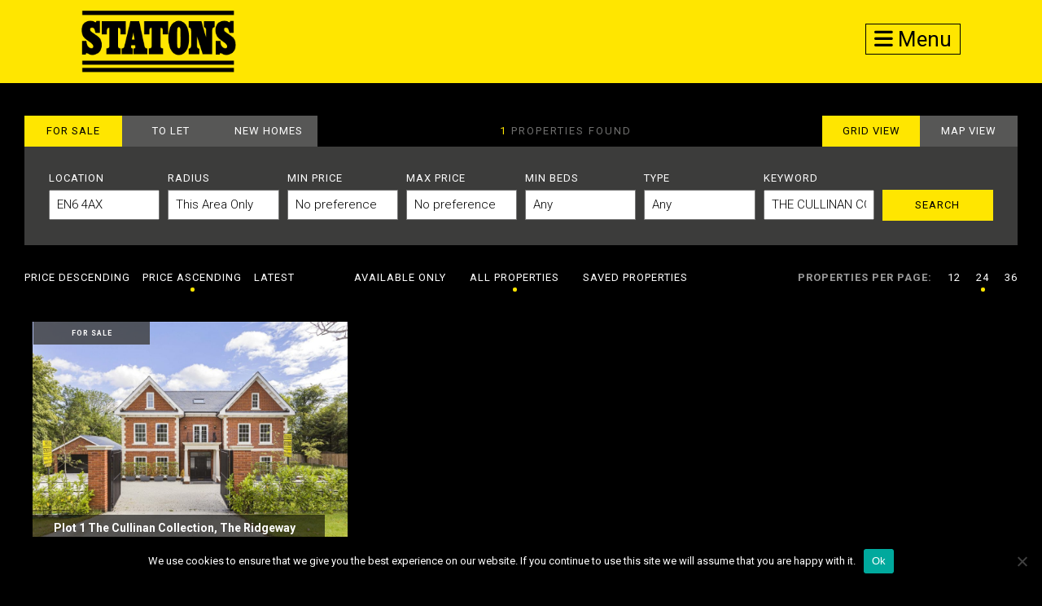

--- FILE ---
content_type: text/html; charset=UTF-8
request_url: https://www.statons.com/property-search/?address_keyword=EN6+4AX&radius=&minimum_price=&maximum_price=&minimum_rent=&maximum_rent=&minimum_bedrooms=&property_type=&keyword=THE+CULLINAN+COLLECTION&department=residential-sales&pp=24&orderby=price-asc
body_size: 26542
content:
<!doctype html>
<html class="no-js" lang="en" dir="ltr">
<head>
      
    <title>Property Search | Statons</title>

    <meta charset="utf-8" />
    <meta name="viewport" content="width=device-width, initial-scale=1.0, user-scalable=0" />
    <meta name="format-detection" content="telephone=no">

    <link rel="preconnect" href="https://fonts.googleapis.com">
    <link rel="preconnect" href="https://fonts.gstatic.com" crossorigin>

    <link href="https://use.fontawesome.com/releases/v6.4.2/css/all.css" rel="stylesheet" media="print" onload="this.media='all'">
    <link href="https://fonts.googleapis.com/css2?family=Roboto:wght@300;400;500;700&family=Oswald:wght@300;400;500;700&display=swap" rel="stylesheet" media="print" onload="this.media='all'">

    <link rel="stylesheet" href="https://www.statons.com/wp-content/themes/statons/css/normalize.css" />
    <link rel="stylesheet" href="https://www.statons.com/wp-content/themes/statons/style.css" />
    <link rel="stylesheet" href="https://www.statons.com/wp-content/themes/statons/css/responsive.css" />
    <meta name='robots' content='index, follow, max-image-preview:large, max-snippet:-1, max-video-preview:-1' />
	<style>img:is([sizes="auto" i], [sizes^="auto," i]) { contain-intrinsic-size: 3000px 1500px }</style>
	
	<!-- This site is optimized with the Yoast SEO plugin v26.8 - https://yoast.com/product/yoast-seo-wordpress/ -->
	<link rel="canonical" href="https://www.statons.com/property-search/" />
	<meta property="og:locale" content="en_GB" />
	<meta property="og:type" content="website" />
	<meta property="og:title" content="Property Search | Statons" />
	<meta property="og:url" content="https://www.statons.com/property-search/" />
	<meta property="og:site_name" content="Statons" />
	<meta name="twitter:card" content="summary_large_image" />
	<script type="application/ld+json" class="yoast-schema-graph">{"@context":"https://schema.org","@graph":[{"@type":["CollectionPage","RealEstateListing"],"@id":"https://www.statons.com/property-search/","url":"https://www.statons.com/property-search/","name":"Property Search | Statons","isPartOf":{"@id":"https://www.statons.com/#website"},"primaryImageOfPage":{"@id":"https://www.statons.com/property-search/#primaryimage"},"image":{"@id":"https://www.statons.com/property-search/#primaryimage"},"thumbnailUrl":"https://www.statons.com/wp-content/uploads/2024/03/LNH240034_40.jpg","breadcrumb":{"@id":"https://www.statons.com/property-search/#breadcrumb"},"inLanguage":"en-GB"},{"@type":"ImageObject","inLanguage":"en-GB","@id":"https://www.statons.com/property-search/#primaryimage","url":"https://www.statons.com/wp-content/uploads/2024/03/LNH240034_40.jpg","contentUrl":"https://www.statons.com/wp-content/uploads/2024/03/LNH240034_40.jpg","width":1600,"height":1066,"caption":"Picture No. 40"},{"@type":"BreadcrumbList","@id":"https://www.statons.com/property-search/#breadcrumb","itemListElement":[{"@type":"ListItem","position":1,"name":"Home","item":"https://www.statons.com/"},{"@type":"ListItem","position":2,"name":"Properties"}]},{"@type":"WebSite","@id":"https://www.statons.com/#website","url":"https://www.statons.com/","name":"Statons","description":"","publisher":{"@id":"https://www.statons.com/#organization"},"potentialAction":[{"@type":"SearchAction","target":{"@type":"EntryPoint","urlTemplate":"https://www.statons.com/?s={search_term_string}"},"query-input":{"@type":"PropertyValueSpecification","valueRequired":true,"valueName":"search_term_string"}}],"inLanguage":"en-GB"},{"@type":"Organization","@id":"https://www.statons.com/#organization","name":"Statons Estate Agents","url":"https://www.statons.com/","logo":{"@type":"ImageObject","inLanguage":"en-GB","@id":"https://www.statons.com/#/schema/logo/image/","url":"https://www.statons.com/wp-content/uploads/2021/06/logo-cropped.png","contentUrl":"https://www.statons.com/wp-content/uploads/2021/06/logo-cropped.png","width":275,"height":110,"caption":"Statons Estate Agents"},"image":{"@id":"https://www.statons.com/#/schema/logo/image/"},"sameAs":["https://www.facebook.com/Statons/","https://www.instagram.com/statonsestateagents"]}]}</script>
	<!-- / Yoast SEO plugin. -->


<link rel='dns-prefetch' href='//www.statons.com' />
<link rel='dns-prefetch' href='//www.googletagmanager.com' />
<link rel="alternate" type="application/rss+xml" title="Statons &raquo; Properties Feed" href="https://www.statons.com/property-search/feed/" />
<script type="text/javascript">
/* <![CDATA[ */
window._wpemojiSettings = {"baseUrl":"https:\/\/s.w.org\/images\/core\/emoji\/16.0.1\/72x72\/","ext":".png","svgUrl":"https:\/\/s.w.org\/images\/core\/emoji\/16.0.1\/svg\/","svgExt":".svg","source":{"concatemoji":"https:\/\/www.statons.com\/wp-includes\/js\/wp-emoji-release.min.js?ver=6.8.3"}};
/*! This file is auto-generated */
!function(s,n){var o,i,e;function c(e){try{var t={supportTests:e,timestamp:(new Date).valueOf()};sessionStorage.setItem(o,JSON.stringify(t))}catch(e){}}function p(e,t,n){e.clearRect(0,0,e.canvas.width,e.canvas.height),e.fillText(t,0,0);var t=new Uint32Array(e.getImageData(0,0,e.canvas.width,e.canvas.height).data),a=(e.clearRect(0,0,e.canvas.width,e.canvas.height),e.fillText(n,0,0),new Uint32Array(e.getImageData(0,0,e.canvas.width,e.canvas.height).data));return t.every(function(e,t){return e===a[t]})}function u(e,t){e.clearRect(0,0,e.canvas.width,e.canvas.height),e.fillText(t,0,0);for(var n=e.getImageData(16,16,1,1),a=0;a<n.data.length;a++)if(0!==n.data[a])return!1;return!0}function f(e,t,n,a){switch(t){case"flag":return n(e,"\ud83c\udff3\ufe0f\u200d\u26a7\ufe0f","\ud83c\udff3\ufe0f\u200b\u26a7\ufe0f")?!1:!n(e,"\ud83c\udde8\ud83c\uddf6","\ud83c\udde8\u200b\ud83c\uddf6")&&!n(e,"\ud83c\udff4\udb40\udc67\udb40\udc62\udb40\udc65\udb40\udc6e\udb40\udc67\udb40\udc7f","\ud83c\udff4\u200b\udb40\udc67\u200b\udb40\udc62\u200b\udb40\udc65\u200b\udb40\udc6e\u200b\udb40\udc67\u200b\udb40\udc7f");case"emoji":return!a(e,"\ud83e\udedf")}return!1}function g(e,t,n,a){var r="undefined"!=typeof WorkerGlobalScope&&self instanceof WorkerGlobalScope?new OffscreenCanvas(300,150):s.createElement("canvas"),o=r.getContext("2d",{willReadFrequently:!0}),i=(o.textBaseline="top",o.font="600 32px Arial",{});return e.forEach(function(e){i[e]=t(o,e,n,a)}),i}function t(e){var t=s.createElement("script");t.src=e,t.defer=!0,s.head.appendChild(t)}"undefined"!=typeof Promise&&(o="wpEmojiSettingsSupports",i=["flag","emoji"],n.supports={everything:!0,everythingExceptFlag:!0},e=new Promise(function(e){s.addEventListener("DOMContentLoaded",e,{once:!0})}),new Promise(function(t){var n=function(){try{var e=JSON.parse(sessionStorage.getItem(o));if("object"==typeof e&&"number"==typeof e.timestamp&&(new Date).valueOf()<e.timestamp+604800&&"object"==typeof e.supportTests)return e.supportTests}catch(e){}return null}();if(!n){if("undefined"!=typeof Worker&&"undefined"!=typeof OffscreenCanvas&&"undefined"!=typeof URL&&URL.createObjectURL&&"undefined"!=typeof Blob)try{var e="postMessage("+g.toString()+"("+[JSON.stringify(i),f.toString(),p.toString(),u.toString()].join(",")+"));",a=new Blob([e],{type:"text/javascript"}),r=new Worker(URL.createObjectURL(a),{name:"wpTestEmojiSupports"});return void(r.onmessage=function(e){c(n=e.data),r.terminate(),t(n)})}catch(e){}c(n=g(i,f,p,u))}t(n)}).then(function(e){for(var t in e)n.supports[t]=e[t],n.supports.everything=n.supports.everything&&n.supports[t],"flag"!==t&&(n.supports.everythingExceptFlag=n.supports.everythingExceptFlag&&n.supports[t]);n.supports.everythingExceptFlag=n.supports.everythingExceptFlag&&!n.supports.flag,n.DOMReady=!1,n.readyCallback=function(){n.DOMReady=!0}}).then(function(){return e}).then(function(){var e;n.supports.everything||(n.readyCallback(),(e=n.source||{}).concatemoji?t(e.concatemoji):e.wpemoji&&e.twemoji&&(t(e.twemoji),t(e.wpemoji)))}))}((window,document),window._wpemojiSettings);
/* ]]> */
</script>
<style id='wp-emoji-styles-inline-css' type='text/css'>

	img.wp-smiley, img.emoji {
		display: inline !important;
		border: none !important;
		box-shadow: none !important;
		height: 1em !important;
		width: 1em !important;
		margin: 0 0.07em !important;
		vertical-align: -0.1em !important;
		background: none !important;
		padding: 0 !important;
	}
</style>
<style id='classic-theme-styles-inline-css' type='text/css'>
/*! This file is auto-generated */
.wp-block-button__link{color:#fff;background-color:#32373c;border-radius:9999px;box-shadow:none;text-decoration:none;padding:calc(.667em + 2px) calc(1.333em + 2px);font-size:1.125em}.wp-block-file__button{background:#32373c;color:#fff;text-decoration:none}
</style>
<style id='global-styles-inline-css' type='text/css'>
:root{--wp--preset--aspect-ratio--square: 1;--wp--preset--aspect-ratio--4-3: 4/3;--wp--preset--aspect-ratio--3-4: 3/4;--wp--preset--aspect-ratio--3-2: 3/2;--wp--preset--aspect-ratio--2-3: 2/3;--wp--preset--aspect-ratio--16-9: 16/9;--wp--preset--aspect-ratio--9-16: 9/16;--wp--preset--color--black: #000000;--wp--preset--color--cyan-bluish-gray: #abb8c3;--wp--preset--color--white: #ffffff;--wp--preset--color--pale-pink: #f78da7;--wp--preset--color--vivid-red: #cf2e2e;--wp--preset--color--luminous-vivid-orange: #ff6900;--wp--preset--color--luminous-vivid-amber: #fcb900;--wp--preset--color--light-green-cyan: #7bdcb5;--wp--preset--color--vivid-green-cyan: #00d084;--wp--preset--color--pale-cyan-blue: #8ed1fc;--wp--preset--color--vivid-cyan-blue: #0693e3;--wp--preset--color--vivid-purple: #9b51e0;--wp--preset--gradient--vivid-cyan-blue-to-vivid-purple: linear-gradient(135deg,rgba(6,147,227,1) 0%,rgb(155,81,224) 100%);--wp--preset--gradient--light-green-cyan-to-vivid-green-cyan: linear-gradient(135deg,rgb(122,220,180) 0%,rgb(0,208,130) 100%);--wp--preset--gradient--luminous-vivid-amber-to-luminous-vivid-orange: linear-gradient(135deg,rgba(252,185,0,1) 0%,rgba(255,105,0,1) 100%);--wp--preset--gradient--luminous-vivid-orange-to-vivid-red: linear-gradient(135deg,rgba(255,105,0,1) 0%,rgb(207,46,46) 100%);--wp--preset--gradient--very-light-gray-to-cyan-bluish-gray: linear-gradient(135deg,rgb(238,238,238) 0%,rgb(169,184,195) 100%);--wp--preset--gradient--cool-to-warm-spectrum: linear-gradient(135deg,rgb(74,234,220) 0%,rgb(151,120,209) 20%,rgb(207,42,186) 40%,rgb(238,44,130) 60%,rgb(251,105,98) 80%,rgb(254,248,76) 100%);--wp--preset--gradient--blush-light-purple: linear-gradient(135deg,rgb(255,206,236) 0%,rgb(152,150,240) 100%);--wp--preset--gradient--blush-bordeaux: linear-gradient(135deg,rgb(254,205,165) 0%,rgb(254,45,45) 50%,rgb(107,0,62) 100%);--wp--preset--gradient--luminous-dusk: linear-gradient(135deg,rgb(255,203,112) 0%,rgb(199,81,192) 50%,rgb(65,88,208) 100%);--wp--preset--gradient--pale-ocean: linear-gradient(135deg,rgb(255,245,203) 0%,rgb(182,227,212) 50%,rgb(51,167,181) 100%);--wp--preset--gradient--electric-grass: linear-gradient(135deg,rgb(202,248,128) 0%,rgb(113,206,126) 100%);--wp--preset--gradient--midnight: linear-gradient(135deg,rgb(2,3,129) 0%,rgb(40,116,252) 100%);--wp--preset--font-size--small: 13px;--wp--preset--font-size--medium: 20px;--wp--preset--font-size--large: 36px;--wp--preset--font-size--x-large: 42px;--wp--preset--spacing--20: 0.44rem;--wp--preset--spacing--30: 0.67rem;--wp--preset--spacing--40: 1rem;--wp--preset--spacing--50: 1.5rem;--wp--preset--spacing--60: 2.25rem;--wp--preset--spacing--70: 3.38rem;--wp--preset--spacing--80: 5.06rem;--wp--preset--shadow--natural: 6px 6px 9px rgba(0, 0, 0, 0.2);--wp--preset--shadow--deep: 12px 12px 50px rgba(0, 0, 0, 0.4);--wp--preset--shadow--sharp: 6px 6px 0px rgba(0, 0, 0, 0.2);--wp--preset--shadow--outlined: 6px 6px 0px -3px rgba(255, 255, 255, 1), 6px 6px rgba(0, 0, 0, 1);--wp--preset--shadow--crisp: 6px 6px 0px rgba(0, 0, 0, 1);}:where(.is-layout-flex){gap: 0.5em;}:where(.is-layout-grid){gap: 0.5em;}body .is-layout-flex{display: flex;}.is-layout-flex{flex-wrap: wrap;align-items: center;}.is-layout-flex > :is(*, div){margin: 0;}body .is-layout-grid{display: grid;}.is-layout-grid > :is(*, div){margin: 0;}:where(.wp-block-columns.is-layout-flex){gap: 2em;}:where(.wp-block-columns.is-layout-grid){gap: 2em;}:where(.wp-block-post-template.is-layout-flex){gap: 1.25em;}:where(.wp-block-post-template.is-layout-grid){gap: 1.25em;}.has-black-color{color: var(--wp--preset--color--black) !important;}.has-cyan-bluish-gray-color{color: var(--wp--preset--color--cyan-bluish-gray) !important;}.has-white-color{color: var(--wp--preset--color--white) !important;}.has-pale-pink-color{color: var(--wp--preset--color--pale-pink) !important;}.has-vivid-red-color{color: var(--wp--preset--color--vivid-red) !important;}.has-luminous-vivid-orange-color{color: var(--wp--preset--color--luminous-vivid-orange) !important;}.has-luminous-vivid-amber-color{color: var(--wp--preset--color--luminous-vivid-amber) !important;}.has-light-green-cyan-color{color: var(--wp--preset--color--light-green-cyan) !important;}.has-vivid-green-cyan-color{color: var(--wp--preset--color--vivid-green-cyan) !important;}.has-pale-cyan-blue-color{color: var(--wp--preset--color--pale-cyan-blue) !important;}.has-vivid-cyan-blue-color{color: var(--wp--preset--color--vivid-cyan-blue) !important;}.has-vivid-purple-color{color: var(--wp--preset--color--vivid-purple) !important;}.has-black-background-color{background-color: var(--wp--preset--color--black) !important;}.has-cyan-bluish-gray-background-color{background-color: var(--wp--preset--color--cyan-bluish-gray) !important;}.has-white-background-color{background-color: var(--wp--preset--color--white) !important;}.has-pale-pink-background-color{background-color: var(--wp--preset--color--pale-pink) !important;}.has-vivid-red-background-color{background-color: var(--wp--preset--color--vivid-red) !important;}.has-luminous-vivid-orange-background-color{background-color: var(--wp--preset--color--luminous-vivid-orange) !important;}.has-luminous-vivid-amber-background-color{background-color: var(--wp--preset--color--luminous-vivid-amber) !important;}.has-light-green-cyan-background-color{background-color: var(--wp--preset--color--light-green-cyan) !important;}.has-vivid-green-cyan-background-color{background-color: var(--wp--preset--color--vivid-green-cyan) !important;}.has-pale-cyan-blue-background-color{background-color: var(--wp--preset--color--pale-cyan-blue) !important;}.has-vivid-cyan-blue-background-color{background-color: var(--wp--preset--color--vivid-cyan-blue) !important;}.has-vivid-purple-background-color{background-color: var(--wp--preset--color--vivid-purple) !important;}.has-black-border-color{border-color: var(--wp--preset--color--black) !important;}.has-cyan-bluish-gray-border-color{border-color: var(--wp--preset--color--cyan-bluish-gray) !important;}.has-white-border-color{border-color: var(--wp--preset--color--white) !important;}.has-pale-pink-border-color{border-color: var(--wp--preset--color--pale-pink) !important;}.has-vivid-red-border-color{border-color: var(--wp--preset--color--vivid-red) !important;}.has-luminous-vivid-orange-border-color{border-color: var(--wp--preset--color--luminous-vivid-orange) !important;}.has-luminous-vivid-amber-border-color{border-color: var(--wp--preset--color--luminous-vivid-amber) !important;}.has-light-green-cyan-border-color{border-color: var(--wp--preset--color--light-green-cyan) !important;}.has-vivid-green-cyan-border-color{border-color: var(--wp--preset--color--vivid-green-cyan) !important;}.has-pale-cyan-blue-border-color{border-color: var(--wp--preset--color--pale-cyan-blue) !important;}.has-vivid-cyan-blue-border-color{border-color: var(--wp--preset--color--vivid-cyan-blue) !important;}.has-vivid-purple-border-color{border-color: var(--wp--preset--color--vivid-purple) !important;}.has-vivid-cyan-blue-to-vivid-purple-gradient-background{background: var(--wp--preset--gradient--vivid-cyan-blue-to-vivid-purple) !important;}.has-light-green-cyan-to-vivid-green-cyan-gradient-background{background: var(--wp--preset--gradient--light-green-cyan-to-vivid-green-cyan) !important;}.has-luminous-vivid-amber-to-luminous-vivid-orange-gradient-background{background: var(--wp--preset--gradient--luminous-vivid-amber-to-luminous-vivid-orange) !important;}.has-luminous-vivid-orange-to-vivid-red-gradient-background{background: var(--wp--preset--gradient--luminous-vivid-orange-to-vivid-red) !important;}.has-very-light-gray-to-cyan-bluish-gray-gradient-background{background: var(--wp--preset--gradient--very-light-gray-to-cyan-bluish-gray) !important;}.has-cool-to-warm-spectrum-gradient-background{background: var(--wp--preset--gradient--cool-to-warm-spectrum) !important;}.has-blush-light-purple-gradient-background{background: var(--wp--preset--gradient--blush-light-purple) !important;}.has-blush-bordeaux-gradient-background{background: var(--wp--preset--gradient--blush-bordeaux) !important;}.has-luminous-dusk-gradient-background{background: var(--wp--preset--gradient--luminous-dusk) !important;}.has-pale-ocean-gradient-background{background: var(--wp--preset--gradient--pale-ocean) !important;}.has-electric-grass-gradient-background{background: var(--wp--preset--gradient--electric-grass) !important;}.has-midnight-gradient-background{background: var(--wp--preset--gradient--midnight) !important;}.has-small-font-size{font-size: var(--wp--preset--font-size--small) !important;}.has-medium-font-size{font-size: var(--wp--preset--font-size--medium) !important;}.has-large-font-size{font-size: var(--wp--preset--font-size--large) !important;}.has-x-large-font-size{font-size: var(--wp--preset--font-size--x-large) !important;}
:where(.wp-block-post-template.is-layout-flex){gap: 1.25em;}:where(.wp-block-post-template.is-layout-grid){gap: 1.25em;}
:where(.wp-block-columns.is-layout-flex){gap: 2em;}:where(.wp-block-columns.is-layout-grid){gap: 2em;}
:root :where(.wp-block-pullquote){font-size: 1.5em;line-height: 1.6;}
</style>
<link rel='stylesheet' id='contact-form-7-css' href='https://www.statons.com/wp-content/plugins/contact-form-7/includes/css/styles.css?ver=6.1.4' type='text/css' media='all' />
<link rel='stylesheet' id='cookie-notice-front-css' href='https://www.statons.com/wp-content/plugins/cookie-notice/css/front.min.css?ver=2.5.11' type='text/css' media='all' />
<link rel='stylesheet' id='ph-location-autocomplete-css' href='//www.statons.com/wp-content/plugins/propertyhive-location-autocomplete/assets/css/ph-location-autocomplete.css?ver=1.0.1' type='text/css' media='all' />
<link rel='stylesheet' id='multiselect-css' href='//www.statons.com/wp-content/plugins/propertyhive/assets/css/jquery.multiselect.css?ver=2.4.18' type='text/css' media='all' />
<script type="text/javascript" src="https://www.statons.com/wp-includes/js/jquery/jquery.min.js?ver=3.7.1" id="jquery-core-js"></script>
<script type="text/javascript" src="https://www.statons.com/wp-includes/js/jquery/jquery-migrate.min.js?ver=3.4.1" id="jquery-migrate-js"></script>
<script type="text/javascript" id="cookie-notice-front-js-before">
/* <![CDATA[ */
var cnArgs = {"ajaxUrl":"https:\/\/www.statons.com\/wp-admin\/admin-ajax.php","nonce":"8c953c8e18","hideEffect":"fade","position":"bottom","onScroll":false,"onScrollOffset":100,"onClick":false,"cookieName":"cookie_notice_accepted","cookieTime":2592000,"cookieTimeRejected":2592000,"globalCookie":false,"redirection":false,"cache":true,"revokeCookies":false,"revokeCookiesOpt":"automatic"};
/* ]]> */
</script>
<script type="text/javascript" src="https://www.statons.com/wp-content/plugins/cookie-notice/js/front.min.js?ver=2.5.11" id="cookie-notice-front-js"></script>

<!-- Google tag (gtag.js) snippet added by Site Kit -->
<!-- Google Analytics snippet added by Site Kit -->
<script type="text/javascript" src="https://www.googletagmanager.com/gtag/js?id=GT-WF8B32Z" id="google_gtagjs-js" async></script>
<script type="text/javascript" id="google_gtagjs-js-after">
/* <![CDATA[ */
window.dataLayer = window.dataLayer || [];function gtag(){dataLayer.push(arguments);}
gtag("set","linker",{"domains":["www.statons.com"]});
gtag("js", new Date());
gtag("set", "developer_id.dZTNiMT", true);
gtag("config", "GT-WF8B32Z");
/* ]]> */
</script>
<link rel="https://api.w.org/" href="https://www.statons.com/wp-json/" /><link rel="EditURI" type="application/rsd+xml" title="RSD" href="https://www.statons.com/xmlrpc.php?rsd" />
<meta name="generator" content="WordPress 6.8.3" />
<meta name="generator" content="PropertyHive 2.1.14" />
<meta name="generator" content="Site Kit by Google 1.170.0" /><link rel="alternate" type="application/rss+xml"  title="Latest Properties" href="https://www.statons.com/property-search/feed/" /><link rel="icon" href="https://www.statons.com/wp-content/uploads/2021/02/cropped-Statons-Favicon-32x32.jpg" sizes="32x32" />
<link rel="icon" href="https://www.statons.com/wp-content/uploads/2021/02/cropped-Statons-Favicon-192x192.jpg" sizes="192x192" />
<link rel="apple-touch-icon" href="https://www.statons.com/wp-content/uploads/2021/02/cropped-Statons-Favicon-180x180.jpg" />
<meta name="msapplication-TileImage" content="https://www.statons.com/wp-content/uploads/2021/02/cropped-Statons-Favicon-270x270.jpg" />

</head>
<body class="archive post-type-archive post-type-archive-property wp-theme-statons cookies-not-set propertyhive propertyhive-page">

    <header>

        <div class="logo">
            <a href="/">
                <img src="https://www.statons.com/wp-content/themes/statons/images/logo-cropped.png" alt="">
            </a>
        </div>

        <div class="translate" id="google_translate_element"></div>

        <div class="contact-burger">

            
            
            <a href=""><i class="fas fa-bars"></i> Menu</a>

        </div>

        <div style="clear:both"></div>

    </header>

<div style="clear:both"></div>

            
        <div class="property-searchbar wow fadeInDown">
        <div class="main-container">
            <div class="properties-tab">
                    <div class="view-tab">
                            <ul class="common-tabbing">
                                <li class="active">
                                    <a href="https://www.statons.com/property-search/?address_keyword=EN6+4AX&radius=&minimum_price=&maximum_price=&minimum_rent=&maximum_rent=&minimum_bedrooms=&property_type=&keyword=THE+CULLINAN+COLLECTION&department=residential-sales&pp=24&orderby=price-asc" title="GRID VIEW">GRID VIEW</a>
                                </li>
                                                                <li>
                                    <a href="https://www.statons.com/property-search/?address_keyword=EN6+4AX&radius=&minimum_price=&maximum_price=&minimum_rent=&maximum_rent=&minimum_bedrooms=&property_type=&keyword=THE+CULLINAN+COLLECTION&department=residential-sales&pp=24&orderby=price-asc&view=map" title="MAP VIEW">MAP VIEW</a>
                                </li>
                            </ul>
                        </div>
                <div class="property-left-tab">
                    <ul class="common-tabbing">
                        <li class="active">
                            <a href="https://www.statons.com/property-search/?department=residential-sales" title="FOR SALE">FOR SALE</a>
                        </li>
                        <li>
                            <a href="https://www.statons.com/property-search/?department=residential-lettings" title="TO LET">TO LET</a>
                        </li>
                        <li>
                            <a href="https://www.statons.com/property-search/?department=residential-sales&officeID=14231" title="NEW HOMES">NEW HOMES</a>
                        </li>
                    </ul>

                                        <form name="ph_property_search" class="property-search-form property-search-form-default clear" action="https://www.statons.com/property-search/" method="get" role="form">
	                    <div class="tab-details wow fadeInUp">

	                    	
						        <div class="property-lists control control-address_keyword"><label for="address_keyword">Location</label><input
                    type="text"
                    name="address_keyword"
                    id="address_keyword"
                    value="EN6 4AX"
                    placeholder="Postcode or area"
                    class=""
                    style=""
                    
            ></div>
						    
						        <div class="property-lists control control-radius"><label for="radius">Radius</label><select
                name="radius"
                id="radius"
                class=""
                
                data-blank-option=""
             ><option
                    value="" selected='selected'>This Area Only</option><option
                    value="1">Within 1 Mile</option><option
                    value="2">Within 2 Miles</option><option
                    value="3">Within 3 Miles</option><option
                    value="5">Within 5 Miles</option><option
                    value="10">Within 10 Miles</option></select></div>
						    
						        <div class="property-lists control control-minimum_price sales-only"><label for="minimum_price">Min Price</label><select
                name="minimum_price"
                id="minimum_price"
                class=""
                
                data-blank-option=""
             ><option
                    value="" selected='selected'>No preference</option><option
                    value="100000">£100,000</option><option
                    value="150000">£150,000</option><option
                    value="200000">£200,000</option><option
                    value="250000">£250,000</option><option
                    value="300000">£300,000</option><option
                    value="500000">£500,000</option><option
                    value="750000">£750,000</option><option
                    value="1000000">£1,000,000</option><option
                    value="2000000">£2,000,000</option><option
                    value="3000000">£3,000,000</option><option
                    value="5000000">£5,000,000</option><option
                    value="10000000">£10,000,000</option><option
                    value="20000000">£20,000,000+</option></select></div>
						    
						        <div class="property-lists control control-maximum_price sales-only"><label for="maximum_price">Max Price</label><select
                name="maximum_price"
                id="maximum_price"
                class=""
                
                data-blank-option=""
             ><option
                    value="" selected='selected'>No preference</option><option
                    value="100000">£100,000</option><option
                    value="150000">£150,000</option><option
                    value="200000">£200,000</option><option
                    value="250000">£250,000</option><option
                    value="300000">£300,000</option><option
                    value="500000">£500,000</option><option
                    value="750000">£750,000</option><option
                    value="1000000">£1,000,000</option><option
                    value="2000000">£2,000,000</option><option
                    value="3000000">£3,000,000</option><option
                    value="5000000">£5,000,000</option><option
                    value="10000000">£10,000,000</option><option
                    value="90000000">£20,000,000+</option></select></div>
						    
						        <div class="property-lists control control-minimum_rent lettings-only"><label for="minimum_rent">Min Rent</label><select
                name="minimum_rent"
                id="minimum_rent"
                class=""
                
                data-blank-option=""
             ><option
                    value="" selected='selected'>No preference</option><option
                    value="500">£500 PCM</option><option
                    value="600">£600 PCM</option><option
                    value="750">£750 PCM</option><option
                    value="1000">£1000 PCM</option><option
                    value="1250">£1250 PCM</option><option
                    value="1500">£1500 PCM</option><option
                    value="2000">£2000 PCM</option></select></div>
						    
						        <div class="property-lists control control-maximum_rent lettings-only"><label for="maximum_rent">Max Rent</label><select
                name="maximum_rent"
                id="maximum_rent"
                class=""
                
                data-blank-option=""
             ><option
                    value="" selected='selected'>No preference</option><option
                    value="500">£500 PCM</option><option
                    value="600">£600 PCM</option><option
                    value="750">£750 PCM</option><option
                    value="1000">£1000 PCM</option><option
                    value="1250">£1250 PCM</option><option
                    value="1500">£1500 PCM</option><option
                    value="2000">£2000 PCM</option></select></div>
						    
						        <div class="property-lists control control-minimum_bedrooms residential-only"><label for="minimum_bedrooms">Min Beds</label><select
                name="minimum_bedrooms"
                id="minimum_bedrooms"
                class=""
                
                data-blank-option=""
             ><option
                    value="" selected='selected'>Any</option><option
                    value="1">1</option><option
                    value="2">2</option><option
                    value="3">3</option><option
                    value="4">4</option><option
                    value="5">5</option></select></div>
						    
						        <div class="property-lists control control-property_type residential-only"><label for="property_type">Type</label><select
                        name="property_type"
                        id="property_type"
                        class=""
                        
                        data-blank-option="Any"
                    ><option
                                value="" selected='selected'>Any</option><option
                                value="18">Bungalow</option><option
                                value="22">Flat / Apartment</option><option
                                value="25">- Maisonette</option><option
                                value="27">- Penthouse</option><option
                                value="26">- Studio</option><option
                                value="9">House</option><option
                                value="10">- Detached House</option><option
                                value="11">- Semi-Detached House</option><option
                                value="12">- Terraced House</option><option
                                value="30">Other</option><option
                                value="31">- Commercial</option><option
                                value="33">- Garage</option><option
                                value="32">- Land</option></select></div>
						    
						        <div class="property-lists control control-keyword"><label for="keyword">Keyword</label><input
                    type="text"
                    name="keyword"
                    id="keyword"
                    value="THE CULLINAN COLLECTION"
                    placeholder=""
                    class=""
                    style=""
                    
            ></div>
						    
						        <input type="hidden" name="department" value="residential-sales">
						    
						        <input type="hidden" name="pp" value="24">
						    
						        <input type="hidden" name="orderby" value="price-asc">
						    
	                        <div class="property-lists search">
	                            <label>&nbsp;</label>
	                            <input type="submit" value="search" class="">
	                        </div>
	                    </div>
	                </form>


                                    </div>
                <div class="proerty-found">
                    <span>1</span> PROPERTIES FOUND</div>
                
            </div>
        </div>
    </div>

<div class="grid-view-middle">
        <div class="main-container">
            <div class="all-properties">
<div class="propertyhive-views">
    <ul><li class="list-view active"><a href="https://www.statons.com/property-search/?address_keyword=EN6+4AX&#038;radius=&#038;minimum_price=&#038;maximum_price=&#038;minimum_rent=&#038;maximum_rent=&#038;minimum_bedrooms=&#038;property_type=&#038;keyword=THE+CULLINAN+COLLECTION&#038;department=residential-sales&#038;pp=24&#038;orderby=price-asc">View In List</a></li><li class="map-view"><a href="https://www.statons.com/property-search/?address_keyword=EN6+4AX&#038;radius=&#038;minimum_price=&#038;maximum_price=&#038;minimum_rent=&#038;maximum_rent=&#038;minimum_bedrooms=&#038;property_type=&#038;keyword=THE+CULLINAN+COLLECTION&#038;department=residential-sales&#038;pp=24&#038;orderby=price-asc&#038;view=map">View On Map</a></li></ul>
    </div>
    
<div class="all-prpt left">
	<form class="propertyhive-ordering" method="get">

    	<ul>
	<li><a href="https://www.statons.com/property-search/?address_keyword=EN6+4AX&radius=&minimum_price=&maximum_price=&minimum_rent=&maximum_rent=&minimum_bedrooms=&property_type=&keyword=THE+CULLINAN+COLLECTION&department=residential-sales&pp=24&orderby=price-desc" title="Price Descending">Price Descending</a></li><li class="active" ><a href="https://www.statons.com/property-search/?address_keyword=EN6+4AX&radius=&minimum_price=&maximum_price=&minimum_rent=&maximum_rent=&minimum_bedrooms=&property_type=&keyword=THE+CULLINAN+COLLECTION&department=residential-sales&pp=24&orderby=price-asc" title="Price Ascending">Price Ascending</a></li><li><a href="https://www.statons.com/property-search/?address_keyword=EN6+4AX&radius=&minimum_price=&maximum_price=&minimum_rent=&maximum_rent=&minimum_bedrooms=&property_type=&keyword=THE+CULLINAN+COLLECTION&department=residential-sales&pp=24&orderby=date" title="Latest">Latest</a></li>		</ul>
	</form>
</div><div class="all-prpt center">
    <ul>
        <li>
            <a href="https://www.statons.com/property-search/?address_keyword=EN6+4AX&radius=&minimum_price=&maximum_price=&minimum_rent=&maximum_rent=&minimum_bedrooms=&property_type=&keyword=THE+CULLINAN+COLLECTION&department=residential-sales&pp=24&orderby=price-asc&availability[]=2&availability[]=6" title="Available Only">Available Only</a>
        </li>
        <li class="active" >
            <a href="https://www.statons.com/property-search/?address_keyword=EN6+4AX&radius=&minimum_price=&maximum_price=&minimum_rent=&maximum_rent=&minimum_bedrooms=&property_type=&keyword=THE+CULLINAN+COLLECTION&department=residential-sales&pp=24&orderby=price-asc" title="All PROPERTIES">All PROPERTIES</a>
        </li>
        <li>
            <a href="https://www.statons.com/property-search/?address_keyword=EN6+4AX&radius=&minimum_price=&maximum_price=&minimum_rent=&maximum_rent=&minimum_bedrooms=&property_type=&keyword=THE+CULLINAN+COLLECTION&department=residential-sales&pp=24&orderby=price-asc&saved=1" title="Saved Properties">Saved Properties</a>
        </li>
    </ul>
</div>
<div class="all-prpt right">
    <ul>
        <li>Properties per page:</li>
        <li>
            <a href="https://www.statons.com/property-search/?address_keyword=EN6+4AX&radius=&minimum_price=&maximum_price=&minimum_rent=&maximum_rent=&minimum_bedrooms=&property_type=&keyword=THE+CULLINAN+COLLECTION&department=residential-sales&orderby=price-asc" title="12">12</a>
        </li>
        <li class="active" >
            <a href="https://www.statons.com/property-search/?address_keyword=EN6+4AX&radius=&minimum_price=&maximum_price=&minimum_rent=&maximum_rent=&minimum_bedrooms=&property_type=&keyword=THE+CULLINAN+COLLECTION&department=residential-sales&orderby=price-asc&pp=24" title="24">24</a>
        </li>
        <li>
            <a href="https://www.statons.com/property-search/?address_keyword=EN6+4AX&radius=&minimum_price=&maximum_price=&minimum_rent=&maximum_rent=&minimum_bedrooms=&property_type=&keyword=THE+CULLINAN+COLLECTION&department=residential-sales&orderby=price-asc&pp=36" title="36">36</a>
        </li>
    </ul>
</div>
</div>
<div style="clear:both"></div>

        <div style="clear:both"></div>

                <div class="grid-view-main">
                <div class="property-cols sticker-for-views">
        
        
        
            
                
                    
                        

<div title="" class="work_box">
                        <a href="https://www.statons.com/property/plot-1-the-cullinan-collection-the-ridgeway/" class="img_tag" title="">
                            <img src="https://www.statons.com/wp-content/uploads/2024/03/LNH240034_40-1024x682.jpg" alt="Plot 1 The Cullinan Collection, The Ridgeway">
                        </a>
                      
                        <div class="badge availability-for-sale">For Sale</div>
                        <div class="common-sticker sub_title wow fadeInUp">
                            <h5>Plot 1 The Cullinan Collection, The Ridgeway</h5>
                                                    </div>
                        <div class="price-details">
                            <div class="price">&pound;3,400,000</div>
                            <div class="details-link"><a href="https://www.statons.com/property/plot-1-the-cullinan-collection-the-ridgeway/" title="">Details&nbsp; <i class="fas fa-arrow-circle-right"></i></a></div>
                        </div>
                    </div>


                    
                
            
        
        <div style="clear:both"></div>

        <div class="propertyhive-pagination" style="margin-top:35px; text-align:center;">
	&nbsp;</div>
    </div></div></div></div>

    
   
	<hr class="section-divider">
	<footer>

		<div class="offices-links">

			<div class="container-wide">

				<div class="title">
					Our Offices
				</div>

				<div class="offices">

					
					<div class="office">
						<div class="name">Barnet</div>
						<div class="address">1 Hadley Parade, High Street, <br>Barnet, EN5 5SX</div>
						<div class="telephone"><i class="fas fa-phone"></i> <a href="tel:4402084493383">+44 (0)20 8449 3383</a></div>																		<div class="email"><i class="fas fa-envelope"></i> <a href="/offices/barnet/">Email</a></div>
					</div>
					
					<div class="office">
						<div class="name">Totteridge</div>
						<div class="address">28-30 Totteridge Lane, <br>London, N20 9QJ</div>
						<div class="telephone"><i class="fas fa-phone"></i> <a href="tel:4402084453694">+44 (0)20 8445 3694</a></div>																		<div class="email"><i class="fas fa-envelope"></i> <a href="/offices/totteridge/">Email</a></div>
					</div>
					
					<div class="office">
						<div class="name">Hadley Wood</div>
						<div class="address">10 Crescent West, <br>Hadley Wood, EN4 0EJ</div>
						<div class="telephone"><i class="fas fa-phone"></i> <a href="tel:4402084409797">+44 (0)20 8440 9797</a></div>																		<div class="email"><i class="fas fa-envelope"></i> <a href="/offices/hadley-wood/">Email</a></div>
					</div>
					
					<div class="office">
						<div class="name">Brookmans Park</div>
						<div class="address">53 Bradmore Green, <br>Brookmans Park, AL9 7QS</div>
						<div class="telephone"><i class="fas fa-phone"></i> <a href="tel:4401707661144">+44 (0)1707 661 144</a></div>																		<div class="email"><i class="fas fa-envelope"></i> <a href="/offices/brookmans-park/">Email</a></div>
					</div>
					
					<div class="office">
						<div class="name">Radlett</div>
						<div class="address">50 Watling Street, <br>Radlett, WD7 7NN</div>
						<div class="telephone"><i class="fas fa-phone"></i> <a href="tel:4401923604321">+44 (0)1923 604 321</a></div>																		<div class="email"><i class="fas fa-envelope"></i> <a href="/offices/radlett/">Email</a></div>
					</div>
					
					<div class="office">
						<div class="name">Premier Lettings</div>
						<div class="address">1 Hadley Parade, High Street, <br>Barnet, EN5 5SX</div>
						<div class="telephone"><i class="fas fa-phone"></i> <a href="tel:4402084419796">+44 (0)20 8441 9796</a></div>																		<div class="email"><i class="fas fa-envelope"></i> <a href="/offices/premier-lettings/">Email</a></div>
					</div>
					
					<div class="office">
						<div class="name">New Homes Showcase</div>
						<div class="address">1 Hadley Parade, High Street, <br>Barnet, EN5 5SX</div>
						<div class="telephone"><i class="fas fa-phone"></i> <a href="tel:4402084419555">+44 (0)20 8441 9555</a></div>																		<div class="email"><i class="fas fa-envelope"></i> <a href="/offices/new-homes-showcase/">Email</a></div>
					</div>
					
					<div style="clear:both"></div>

				</div>

			</div>

		</div>

		<div class="social-links">
			<ul>
				<li><a href="https://www.facebook.com/pages/Statons-Estate-Agents/466426986795272" target="_blank" rel="nofollow"><i class="fab fa-facebook"></i></a></li>				<li><a href="https://www.instagram.com/statonsestateagents/" target="_blank" rel="nofollow"><i class="fab fa-instagram"></i></a></li>				<li><a href="https://www.twitter.com/StatonsLLP" target="_blank" rel="nofollow"><i class="fab fa-x-twitter"></i></a></li>				<li><a href="https://www.youtube.com/channel/UCEMNEICZ6Ht80Xls_lWs_pg" target="_blank" rel="nofollow"><i class="fab fa-youtube"></i></a></li>				<li><a href="https://www.linkedin.com/company/statons-estate-agents-llp" target="_blank" rel="nofollow"><i class="fab fa-linkedin"></i></a></li>			</ul>
		</div>

		<div class="links">
			<div class="container">
			<ul id="menu-footer-navigation" class=""><li id="menu-item-96" class="menu-item menu-item-type-post_type menu-item-object-page menu-item-96"><a href="https://www.statons.com/terms-of-use/">Terms of Use</a></li>
<li id="menu-item-93" class="menu-item menu-item-type-post_type menu-item-object-page menu-item-privacy-policy menu-item-93"><a rel="privacy-policy" href="https://www.statons.com/privacy-policy/">Privacy Policy</a></li>
<li id="menu-item-95" class="menu-item menu-item-type-post_type menu-item-object-page menu-item-95"><a href="https://www.statons.com/disclaimer/">Disclaimer</a></li>
<li id="menu-item-94" class="menu-item menu-item-type-post_type menu-item-object-page menu-item-94"><a href="https://www.statons.com/cookies/">Cookies</a></li>
<li id="menu-item-97" class="menu-item menu-item-type-custom menu-item-object-custom menu-item-97"><a href="/sitemap.xml">Sitemap</a></li>
</ul>			</div>
		</div>

		<div class="copyright">
			<div class="container">
				<p style="text-align: center">Statons Estate Agents LLP is a limited liability partnership registered in England and Wales with registered number OC332973. A list of members’ names is available for inspection at our registered office, 73 Cornhill, London EC3V 3QQ. Statons Premier Lettings Limited is registered in England and Wales. Registered number 6065519. Registered office: 73 Cornhill, London EC3V 3QQ.</p>
<p style="text-align: center">Copyright © 2026 Statons Estate Agents | All rights reserved</p>
<p style="text-align: center">Website design by <a href="https://inspired444.com/">Inspired444.com</a></p>
			</div>
		</div>

	</footer>

	<div class="burger-menu">
		<div class="close"><a href=""><i class="fas fa-times"></i></a></div>
		<ul id="menu-main-navigation" class=""><li id="menu-item-84" class="menu-item menu-item-type-post_type menu-item-object-page menu-item-home menu-item-84"><a href="https://www.statons.com/">Home</a></li>
<li id="menu-item-85" class="menu-item menu-item-type-post_type menu-item-object-page current-menu-item current_page_item menu-item-85"><a href="https://www.statons.com/property-search/" aria-current="page">Property Search</a></li>
<li id="menu-item-130" class="menu-item menu-item-type-custom menu-item-object-custom menu-item-has-children menu-item-130"><a href="#">Services</a>
<ul class="sub-menu">
	<li id="menu-item-131" class="menu-item menu-item-type-post_type menu-item-object-page menu-item-131"><a href="https://www.statons.com/buying/">Buying</a></li>
	<li id="menu-item-135" class="menu-item menu-item-type-post_type menu-item-object-page menu-item-135"><a href="https://www.statons.com/letting/">Letting</a></li>
	<li id="menu-item-139" class="menu-item menu-item-type-post_type menu-item-object-page menu-item-139"><a href="https://www.statons.com/marketing-advertising/">Marketing-Advertising</a></li>
	<li id="menu-item-149" class="menu-item menu-item-type-post_type menu-item-object-page menu-item-149"><a href="https://www.statons.com/property-appraisal/">Property Appraisal</a></li>
	<li id="menu-item-83186" class="menu-item menu-item-type-custom menu-item-object-custom menu-item-83186"><a href="https://valuation.statons.com/home/4223">Instant Online Valuation</a></li>
	<li id="menu-item-365" class="menu-item menu-item-type-post_type menu-item-object-page menu-item-365"><a href="https://www.statons.com/home-staging/">Home Staging</a></li>
	<li id="menu-item-169" class="menu-item menu-item-type-post_type menu-item-object-page menu-item-169"><a href="https://www.statons.com/presentation/">Presentation</a></li>
	<li id="menu-item-173" class="menu-item menu-item-type-post_type menu-item-object-page menu-item-173"><a href="https://www.statons.com/land-new-homes/">Land &#038; New Homes</a></li>
	<li id="menu-item-177" class="menu-item menu-item-type-post_type menu-item-object-page menu-item-177"><a href="https://www.statons.com/landlords/">Landlords</a></li>
	<li id="menu-item-181" class="menu-item menu-item-type-post_type menu-item-object-page menu-item-181"><a href="https://www.statons.com/undisclosed-properties/">Undisclosed Properties</a></li>
	<li id="menu-item-24139" class="menu-item menu-item-type-post_type menu-item-object-page menu-item-24139"><a href="https://www.statons.com/register/">Email Alerts</a></li>
	<li id="menu-item-70332" class="menu-item menu-item-type-post_type menu-item-object-page menu-item-70332"><a href="https://www.statons.com/magazine/">Magazine</a></li>
	<li id="menu-item-185" class="menu-item menu-item-type-post_type menu-item-object-page menu-item-185"><a href="https://www.statons.com/faqs/">FAQs</a></li>
</ul>
</li>
<li id="menu-item-187" class="menu-item menu-item-type-custom menu-item-object-custom menu-item-has-children menu-item-187"><a href="#">New Homes</a>
<ul class="sub-menu">
	<li id="menu-item-14048" class="menu-item menu-item-type-custom menu-item-object-custom menu-item-14048"><a href="/property-search/?department=residential-sales&#038;officeID=14231">New Homes Listings</a></li>
	<li id="menu-item-28260" class="menu-item menu-item-type-post_type menu-item-object-page menu-item-28260"><a href="https://www.statons.com/development-land/">Development Land</a></li>
	<li id="menu-item-132769" class="menu-item menu-item-type-custom menu-item-object-custom menu-item-132769"><a href="#">CURRENTLY AVAILABLE</a></li>
	<li id="menu-item-26273" class="menu-item menu-item-type-post_type menu-item-object-page menu-item-26273"><a href="https://www.statons.com/22-beech-hill/">22 Beech Hill</a></li>
	<li id="menu-item-147435" class="menu-item menu-item-type-post_type menu-item-object-page menu-item-147435"><a href="https://www.statons.com/beech-hill-avenue-hadley-wood/">Beech Hill Avenue, Hadley Wood</a></li>
	<li id="menu-item-225562" class="menu-item menu-item-type-post_type menu-item-object-page menu-item-225562"><a href="https://www.statons.com/bell-lane-brooksmans-park/">Bell Lane, Brooksmans Park</a></li>
	<li id="menu-item-220606" class="menu-item menu-item-type-post_type menu-item-object-page menu-item-220606"><a href="https://www.statons.com/burr-court-london/">Burr Court, London</a></li>
	<li id="menu-item-146778" class="menu-item menu-item-type-post_type menu-item-object-page menu-item-146778"><a href="https://www.statons.com/carmen-court-london/">Carmen Court, London</a></li>
	<li id="menu-item-220122" class="menu-item menu-item-type-post_type menu-item-object-page menu-item-220122"><a href="https://www.statons.com/chase-view-enfield/">Chase View, Enfield</a></li>
	<li id="menu-item-43086" class="menu-item menu-item-type-post_type menu-item-object-page menu-item-43086"><a href="https://www.statons.com/crouch-lane-goffs-oak/">Crouch Lane, Goffs Oak</a></li>
	<li id="menu-item-73661" class="menu-item menu-item-type-post_type menu-item-object-page menu-item-73661"><a href="https://www.statons.com/eden-house/">Eden House</a></li>
	<li id="menu-item-42524" class="menu-item menu-item-type-post_type menu-item-object-page menu-item-42524"><a href="https://www.statons.com/greenoak-close/">Greenoak Close</a></li>
	<li id="menu-item-67779" class="menu-item menu-item-type-post_type menu-item-object-page menu-item-67779"><a href="https://www.statons.com/heathcote-house/">Heathcote House, Hadley Wood</a></li>
	<li id="menu-item-140670" class="menu-item menu-item-type-post_type menu-item-object-page menu-item-140670"><a href="https://www.statons.com/homewood-the-ridgeway/">Homewood, The Ridgeway</a></li>
	<li id="menu-item-225608" class="menu-item menu-item-type-post_type menu-item-object-page menu-item-225608"><a href="https://www.statons.com/king-georges-vale-cuffley/">King Georges Vale, Cuffley</a></li>
	<li id="menu-item-125734" class="menu-item menu-item-type-post_type menu-item-object-page menu-item-125734"><a href="https://www.statons.com/knightwood-court-cockfosters/">Knightwood Court, Cockfosters</a></li>
	<li id="menu-item-131570" class="menu-item menu-item-type-post_type menu-item-object-page menu-item-131570"><a href="https://www.statons.com/73-king-edward-road/">73 King Edward Road</a></li>
	<li id="menu-item-68775" class="menu-item menu-item-type-post_type menu-item-object-page menu-item-68775"><a href="https://www.statons.com/lightfield-barnet/">Lightfield, Barnet</a></li>
	<li id="menu-item-225616" class="menu-item menu-item-type-post_type menu-item-object-page menu-item-225616"><a href="https://www.statons.com/luxen-court-the-ridgeway-enfield/">Luxen Court, The Ridgeway, Enfield</a></li>
	<li id="menu-item-219650" class="menu-item menu-item-type-post_type menu-item-object-page menu-item-219650"><a href="https://www.statons.com/magenta-close-high-barnet/">Magenta Close, High Barnet</a></li>
	<li id="menu-item-70033" class="menu-item menu-item-type-post_type menu-item-object-page menu-item-70033"><a href="https://www.statons.com/northaw-house/">Northaw House</a></li>
	<li id="menu-item-34165" class="menu-item menu-item-type-post_type menu-item-object-page menu-item-34165"><a href="https://www.statons.com/newland-heights/">Newland Heights</a></li>
	<li id="menu-item-225594" class="menu-item menu-item-type-post_type menu-item-object-page menu-item-225594"><a href="https://www.statons.com/pine-view-cuffley-hill/">Pine View, Cuffley Hill</a></li>
	<li id="menu-item-220069" class="menu-item menu-item-type-post_type menu-item-object-page menu-item-220069"><a href="https://www.statons.com/prospect-lodge-barnet/">Prospect Lodge, Barnet</a></li>
	<li id="menu-item-167717" class="menu-item menu-item-type-post_type menu-item-object-page menu-item-167717"><a href="https://www.statons.com/scarlet-oaks-london/">Scarlet Oaks, London</a></li>
	<li id="menu-item-119836" class="menu-item menu-item-type-post_type menu-item-object-page menu-item-119836"><a href="https://www.statons.com/skylark-meadows-hertfordshire/">Skylark Meadows, Hertfordshire</a></li>
	<li id="menu-item-35944" class="menu-item menu-item-type-post_type menu-item-object-page menu-item-35944"><a href="https://www.statons.com/the-cullinan-collection/">The Cullinan Collection</a></li>
	<li id="menu-item-200920" class="menu-item menu-item-type-post_type menu-item-object-page menu-item-200920"><a href="https://www.statons.com/2a-theobalds-road-cuffley/">2A Theobalds Road, Cuffley</a></li>
	<li id="menu-item-21666" class="menu-item menu-item-type-post_type menu-item-object-page menu-item-21666"><a href="https://www.statons.com/trent-park/">Trent Park</a></li>
	<li id="menu-item-132770" class="menu-item menu-item-type-custom menu-item-object-custom menu-item-132770"><a href="#">PREVIOUSLY SOLD</a></li>
	<li id="menu-item-21172" class="menu-item menu-item-type-post_type menu-item-object-page menu-item-21172"><a href="https://www.statons.com/astera-mews/">Astera Mews, SOLD</a></li>
	<li id="menu-item-83621" class="menu-item menu-item-type-post_type menu-item-object-page menu-item-83621"><a href="https://www.statons.com/avenue-house-apartments-hadley-wood/">Avenue House, SOLD</a></li>
	<li id="menu-item-88644" class="menu-item menu-item-type-post_type menu-item-object-page menu-item-88644"><a href="https://www.statons.com/bentley-gardens-bentley-heath/">Bentley Gardens, Bentley Heath, SOLD</a></li>
	<li id="menu-item-80302" class="menu-item menu-item-type-post_type menu-item-object-page menu-item-80302"><a href="https://www.statons.com/barnet-road-arkley/">Barnet Road, Arkley, SOLD</a></li>
	<li id="menu-item-45503" class="menu-item menu-item-type-post_type menu-item-object-page menu-item-45503"><a href="https://www.statons.com/lilia-mews/">Lilia Mews, SOLD</a></li>
	<li id="menu-item-76851" class="menu-item menu-item-type-post_type menu-item-object-page menu-item-76851"><a href="https://www.statons.com/luna-court/">Luna Court, SOLD</a></li>
	<li id="menu-item-35935" class="menu-item menu-item-type-post_type menu-item-object-page menu-item-35935"><a href="https://www.statons.com/maytree-court/">Maytree Court, SOLD</a></li>
	<li id="menu-item-75711" class="menu-item menu-item-type-post_type menu-item-object-page menu-item-75711"><a href="https://www.statons.com/nursery-row-barnet/">Nursery Row, Barnet, SOLD</a></li>
	<li id="menu-item-80154" class="menu-item menu-item-type-post_type menu-item-object-page menu-item-80154"><a href="https://www.statons.com/oakridge-court-enfield/">Oakridge Court, Enfield, SOLD</a></li>
	<li id="menu-item-65324" class="menu-item menu-item-type-post_type menu-item-object-page menu-item-65324"><a href="https://www.statons.com/provenance-gardens/">Provenance Gardens, SOLD</a></li>
	<li id="menu-item-87189" class="menu-item menu-item-type-post_type menu-item-object-page menu-item-87189"><a href="https://www.statons.com/rossetti-house-borehamwood/">Rossetti House, Borehamwood, SOLD</a></li>
	<li id="menu-item-135942" class="menu-item menu-item-type-post_type menu-item-object-page menu-item-135942"><a href="https://www.statons.com/ridgemount-gardens-enfield/">Ridgemount Gardens, Enfield, SOLD</a></li>
	<li id="menu-item-28860" class="menu-item menu-item-type-post_type menu-item-object-page menu-item-28860"><a href="https://www.statons.com/rowley-ridge/">Rowley Ridge, SOLD</a></li>
	<li id="menu-item-21447" class="menu-item menu-item-type-post_type menu-item-object-page menu-item-21447"><a href="https://www.statons.com/sambrook-court/">Sambrook Court, SOLD</a></li>
	<li id="menu-item-21665" class="menu-item menu-item-type-post_type menu-item-object-page menu-item-21665"><a href="https://www.statons.com/sir-thomas-lipton-osidge-house/">Sir Thomas Lipton, SOLD</a></li>
	<li id="menu-item-20850" class="menu-item menu-item-type-post_type menu-item-object-page menu-item-20850"><a href="https://www.statons.com/st-edwards-gate/">St Edward’s Gate, SOLD</a></li>
	<li id="menu-item-21671" class="menu-item menu-item-type-post_type menu-item-object-page menu-item-21671"><a href="https://www.statons.com/the-chapters/">The Chapters, SOLD</a></li>
	<li id="menu-item-82050" class="menu-item menu-item-type-post_type menu-item-object-page menu-item-82050"><a href="https://www.statons.com/the-coach-house-elstree/">The Coach House, Elstree, SOLD</a></li>
	<li id="menu-item-76827" class="menu-item menu-item-type-post_type menu-item-object-page menu-item-76827"><a href="https://www.statons.com/the-conifers/">The Conifers, SOLD</a></li>
	<li id="menu-item-21662" class="menu-item menu-item-type-post_type menu-item-object-page menu-item-21662"><a href="https://www.statons.com/the-penthouses/">The Penthouses, SOLD</a></li>
	<li id="menu-item-27529" class="menu-item menu-item-type-post_type menu-item-object-page menu-item-27529"><a href="https://www.statons.com/the-salisbury/">The Salisbury, SOLD</a></li>
	<li id="menu-item-66532" class="menu-item menu-item-type-post_type menu-item-object-page menu-item-66532"><a href="https://www.statons.com/the-vespers/">The Vespers, SOLD</a></li>
	<li id="menu-item-33810" class="menu-item menu-item-type-post_type menu-item-object-page menu-item-33810"><a href="https://www.statons.com/the-warwick/">The Warwick, SOLD</a></li>
	<li id="menu-item-27595" class="menu-item menu-item-type-post_type menu-item-object-page menu-item-27595"><a href="https://www.statons.com/thornbury/">Thornbury, The Avenue, SOLD</a></li>
	<li id="menu-item-42022" class="menu-item menu-item-type-post_type menu-item-object-page menu-item-42022"><a href="https://www.statons.com/totteridge-village-totteridge/">Totteridge Village, SOLD</a></li>
	<li id="menu-item-20828" class="menu-item menu-item-type-post_type menu-item-object-page menu-item-20828"><a href="https://www.statons.com/v111-8-watford-road/">V111, 8 Watford Road, SOLD</a></li>
	<li id="menu-item-145626" class="menu-item menu-item-type-post_type menu-item-object-page menu-item-145626"><a href="https://www.statons.com/walled-gardens-northaw/">Walled Gardens, Northaw, SOLD</a></li>
	<li id="menu-item-68195" class="menu-item menu-item-type-post_type menu-item-object-page menu-item-68195"><a href="https://www.statons.com/woodlands-manor/">Woodlands Manor, SOLD</a></li>
	<li id="menu-item-117688" class="menu-item menu-item-type-post_type menu-item-object-page menu-item-117688"><a href="https://www.statons.com/w-residence/">W Residence, London, SOLD</a></li>
	<li id="menu-item-42536" class="menu-item menu-item-type-post_type menu-item-object-page menu-item-42536"><a href="https://www.statons.com/whetstone-square/">Whetstone Square, SOLD</a></li>
	<li id="menu-item-21668" class="menu-item menu-item-type-post_type menu-item-object-page menu-item-21668"><a href="https://www.statons.com/wildernesse-house/">Wildernesse House, SOLD</a></li>
	<li id="menu-item-107021" class="menu-item menu-item-type-post_type menu-item-object-page menu-item-107021"><a href="https://www.statons.com/williams-court-enfield/">Williams Court, Enfield, SOLD</a></li>
</ul>
</li>
<li id="menu-item-206" class="menu-item menu-item-type-custom menu-item-object-custom menu-item-has-children menu-item-206"><a href="#">About</a>
<ul class="sub-menu">
	<li id="menu-item-210" class="menu-item menu-item-type-post_type menu-item-object-page menu-item-210"><a href="https://www.statons.com/about-us/">About Us</a></li>
	<li id="menu-item-26120" class="menu-item menu-item-type-post_type menu-item-object-page menu-item-26120"><a href="https://www.statons.com/customer-reviews/">Customer reviews</a></li>
	<li id="menu-item-216" class="menu-item menu-item-type-post_type menu-item-object-page menu-item-has-children menu-item-216"><a href="https://www.statons.com/offices/">Offices</a>
	<ul class="sub-menu">
		<li id="menu-item-325" class="menu-item menu-item-type-post_type menu-item-object-page menu-item-325"><a href="https://www.statons.com/offices/">Offices</a></li>
		<li id="menu-item-229" class="menu-item menu-item-type-post_type menu-item-object-page menu-item-229"><a href="https://www.statons.com/offices/barnet/">Barnet</a></li>
		<li id="menu-item-236" class="menu-item menu-item-type-post_type menu-item-object-page menu-item-236"><a href="https://www.statons.com/offices/brookmans-park/">Brookmans Park</a></li>
		<li id="menu-item-285" class="menu-item menu-item-type-post_type menu-item-object-page menu-item-285"><a href="https://www.statons.com/offices/hadley-wood/">Hadley Wood</a></li>
		<li id="menu-item-283" class="menu-item menu-item-type-post_type menu-item-object-page menu-item-283"><a href="https://www.statons.com/offices/new-homes-showcase/">New Homes Showcase</a></li>
		<li id="menu-item-284" class="menu-item menu-item-type-post_type menu-item-object-page menu-item-284"><a href="https://www.statons.com/offices/premier-lettings/">Premier Lettings</a></li>
		<li id="menu-item-291" class="menu-item menu-item-type-post_type menu-item-object-page menu-item-291"><a href="https://www.statons.com/offices/radlett/">Radlett</a></li>
		<li id="menu-item-297" class="menu-item menu-item-type-post_type menu-item-object-page menu-item-297"><a href="https://www.statons.com/offices/totteridge/">Totteridge</a></li>
	</ul>
</li>
	<li id="menu-item-310" class="menu-item menu-item-type-post_type menu-item-object-page menu-item-310"><a href="https://www.statons.com/associated-businesses/">Associated Businesses</a></li>
	<li id="menu-item-313" class="menu-item menu-item-type-post_type menu-item-object-page menu-item-313"><a href="https://www.statons.com/community-services/">Community Services</a></li>
	<li id="menu-item-332" class="menu-item menu-item-type-post_type menu-item-object-page menu-item-332"><a href="https://www.statons.com/recruitment/">Recruitment</a></li>
	<li id="menu-item-34590" class="menu-item menu-item-type-post_type menu-item-object-page menu-item-34590"><a href="https://www.statons.com/complaints-procedures/">Complaints Procedures</a></li>
</ul>
</li>
<li id="menu-item-25813" class="menu-item menu-item-type-post_type menu-item-object-page menu-item-25813"><a href="https://www.statons.com/meet-the-team/">Meet Our Team</a></li>
<li id="menu-item-26959" class="menu-item menu-item-type-custom menu-item-object-custom menu-item-26959"><a href="/property-search/?availability%5B%5D=3&#038;availability%5B%5D=4&#038;availability%5B%5D=5">Sold Properties</a></li>
<li id="menu-item-12532" class="menu-item menu-item-type-post_type menu-item-object-page menu-item-12532"><a href="https://www.statons.com/news/">News</a></li>
<li id="menu-item-327" class="menu-item menu-item-type-custom menu-item-object-custom menu-item-327"><a href="/offices/">Contact</a></li>
</ul>	</div>

    <script type="speculationrules">
{"prefetch":[{"source":"document","where":{"and":[{"href_matches":"\/*"},{"not":{"href_matches":["\/wp-*.php","\/wp-admin\/*","\/wp-content\/uploads\/*","\/wp-content\/*","\/wp-content\/plugins\/*","\/wp-content\/themes\/statons\/*","\/*\\?(.+)"]}},{"not":{"selector_matches":"a[rel~=\"nofollow\"]"}},{"not":{"selector_matches":".no-prefetch, .no-prefetch a"}}]},"eagerness":"conservative"}]}
</script>
<script type="text/javascript" src="https://www.statons.com/wp-includes/js/dist/hooks.min.js?ver=4d63a3d491d11ffd8ac6" id="wp-hooks-js"></script>
<script type="text/javascript" src="https://www.statons.com/wp-includes/js/dist/i18n.min.js?ver=5e580eb46a90c2b997e6" id="wp-i18n-js"></script>
<script type="text/javascript" id="wp-i18n-js-after">
/* <![CDATA[ */
wp.i18n.setLocaleData( { 'text direction\u0004ltr': [ 'ltr' ] } );
/* ]]> */
</script>
<script type="text/javascript" src="https://www.statons.com/wp-content/plugins/contact-form-7/includes/swv/js/index.js?ver=6.1.4" id="swv-js"></script>
<script type="text/javascript" id="contact-form-7-js-before">
/* <![CDATA[ */
var wpcf7 = {
    "api": {
        "root": "https:\/\/www.statons.com\/wp-json\/",
        "namespace": "contact-form-7\/v1"
    },
    "cached": 1
};
/* ]]> */
</script>
<script type="text/javascript" src="https://www.statons.com/wp-content/plugins/contact-form-7/includes/js/index.js?ver=6.1.4" id="contact-form-7-js"></script>
<script type="text/javascript" id="ph-location-autocomplete-js-extra">
/* <![CDATA[ */
var location_autocomplete_object = {"data_source":"","location_values":["(Adjoining Hadley Common)","2EN5","2EN5 4","2EN5 4QQ","AL2","AL2 1","AL2 1BU","AL2 1GF","AL2 1UB","AL2 1UF","AL2 1UJ","AL2 2","AL2 2AQ","AL2 3","AL2 3FS","AL2 3TT","AL4","AL4 0","AL4 0PA","AL4 0RP","AL6","AL6 0","AL6 0AH","AL6 0ET","AL6 9","AL6 9PT","AL6 9TP","AL8","AL8 7","AL8 7BU","AL9","AL9 5","AL9 5DJ","AL9 5DZ","AL9 5RG","AL9 5SD","AL9 6","AL9 6AB","AL9 6AE","AL9 6AT","AL9 6AX","AL9 6AZ","AL9 6BP","AL9 6DA","AL9 6DD","AL9 6EF","AL9 6GH","AL9 6GJ","AL9 6GZ","AL9 6HD","AL9 6HP","AL9 6HQ","AL9 6HT","AL9 6HU","AL9 6HW","AL9 6JB","AL9 6JD","AL9 6JG","AL9 6JJ","AL9 6JQ","AL9 6JS","AL9 6JY","AL9 6LA","AL9 6LB","AL9 6NF","AL9 6NG","AL9 6NP","AL9 6NZ","AL9 6PR","AL9 6PS","AL9 6PT","AL9 7","AL9 7AD","AL9 7AE","AL9 7AF","AL9 7AG","AL9 7AH","AL9 7AL","AL9 7AN","AL9 7AY","AL9 7AZ","AL9 7BA","AL9 7BD","AL9 7BL","AL9 7BP","AL9 7BS","AL9 7BT","AL9 7BU","AL9 7BW","AL9 7BX","AL9 7BY","AL9 7BZ","AL9 7DS","AL9 7DY","AL9 7EG","AL9 7EL","AL9 7LP","AL9 7LR","AL9 7LW","AL9 7NF","AL9 7NR","AL9 7NY","AL9 7NZ","AL9 7PJ","AL9 7PR","AL9 7PY","AL9 7QG","AL9 7QH","AL9 7QJ","AL9 7QQ","AL9 7QR","AL9 7QT","AL9 7QX","AL9 7QY","AL9 7QZ","AL9 7RL","AL9 7RN","AL9 7RP","AL9 7RR","AL9 7RS","AL9 7RU","AL9 7RW","AL9 7RX","AL9 7RZ","AL9 7SA","AL9 7ST","AL9 7SU","AL9 7TB","AL9 7TD","AL9 7TG","AL9 7TN","AL9 7TT","AL9 7TW","AL9 7TX","AL9 7UG","AL9 7UH","AL9 7UJ","AL9 7UL","AL9 7UN","AL9 7UP","AL9 7UQ","AL9 7UR","AL9 7UT","AL9 7UU","AL9 7UW","AL9 7UX","AL97BZ","AL97QS","Abbey Road","Abbey View","Abbotts Road","Acton Walk","Acton Walk, High Road","Albemarle Road","Aldenham","Aldenham Avenue","Aldenham Grove","Aldenham Road","Alderman Close","Aldermans Hill","Alderwood Mews","Alissa Drive","Allum Lane","Alston Road","Alverstone Avenue","Amara Lodge","Amara Lodge, Cockfosters Road","Ambrosia Court","Amethyst Close","Anthony Close","Anthorne Close","Antlia Court","Antlia Court, Hadley Road","Ardeley","Argyll House","Arkley","Arkley Drive","Arkley Lane","Arkley View","Arkley, Hertfordshire","Arlow Road","Arnos Grove","Artemis House","Arundel Road","Ashendene Road","Ashley Walk","Ashurst Road","Ashwood Lodge","Aspen Place","Astera Mews","Astera Mews, Crescent Road","Athena Court, Athenaeum Road","Athenaeum Road","Athenia Close","Aurora Myddelton Park","Austell Gardens","Avenue Road","Avondale Avenue","Back Lane","Badgers Croft","Bagshot Road","Baker Street","Bakers Hill","Ballards Lane","Barham Avenue","Barley Mow Lane","Barn Close","Barnet","Barnet Gate","Barnet Gate Lane","Barnet Lane","Barnet Road","Baronsmere Court","Barrydene","Bartrop Close","Baxendale","Bayford","Bayford Green","Bayford Lane","Bayfordbury","Bayview House","Beaconsfield Cottages","Beaumont Place","Bedford Avenue","Bedwell Hall","Bedwell Hall, Bedwell Park","Bedwell Park","Beech Avenue","Beech Hill","Beech Hill Avenue","Beehive Road","Belgravia Close","Bell Bar","Bell Brook Rise","Bell Lane","Bells Hill","Bellswood","Belmont Avenue","Belmont Close","Belmor","Beningfield Drive","Bentley Gardens, Dancers Hill Road","Bentley Heath","Bentley Heath Lane","Bentley Place","Bergamot House","Berkhamsted Lane","Beulah Court","Birch Grove","Birley Road","Bishops Avenue","Bittacy Hill","Black Lion Hill","Blackwell Close","Blakeney Close","Blanche Lane","Blattner Close","Bluebridge Avenue","Bluebridge Road","Bohun Grove","Boleyn Way","Bolingbroke Close","Bolingbroke Close, Games Road","Boreham Holt","Borehamwood","Botany Bay","Botany Close","Bourne Avenue","Bourne Hill","Bournwell Close","Boyes Crescent","Brackendale","Bradgate","Bradgate Close","Bradmore Green","Bradmore House","Bradmore Way","Bramley Road","Branscombe Gardens","Briarfield Avenue","Brickenden","Brickendon","Brickendon Green","Brickendon Lane","Bricket Wood","Broad Walk","Broadfield Way","Broadgates Avenue","Broadgreen Road","Broadleaf Court, Amethyst Close","Brockswood Lane","Brookhill Close","Brookhill Road","Brookmans Avenue","Brookmans Manor","Brookmans Manor, Georges Wood Road","Brookmans Park","Brookmans Park Hatfield","Brookside","Brookside Crescent","Broxbourne","Brunswick Grove","Brunswick Park","Brunswick Park Road","Buckingham Avenue","Buckley Court","Bucks Alley","Bulls Cross Ride","Bulls Lane","Bulwer Road","Buntingford","Burleigh Way","Burnham Green","Burnt Farm Ride","Burr Court","Burton Lane","Burwood Place","Bush Hill","Bush Hill Park","Bushey","Bushey Heath","Bycullah Road","Byng Road","CO5","CO5 8","CO5 8LT","Caddington Close","Caldecote Gardens","Calder Avenue","Calderwood Place","Camlet Way","Cannon Hill","Canton Close","Carbone Hill","Carlton House, Trent Park","Carmen Court","Carnarvon Road","Carrington Close","Carson Road","Cat Hill","Catterick Close","Cattlegate Road","Cattley Close","Cavendish Road","Cecil Court","Cedar Avenue","Chace Avenue","Chalk Lane","Chanctonbury Way","Chandos Avenue","Channel Islands","Chapel Lane","Chaplin Drive","Charles Sevright Way","Charrington Close","Chase Green","Chase Ridings","Chase Road","Chase Side","Chaseville Park Road","Chasewood Avenue","Chelmsford Road","Chelwood","Chenies Place","Cheriton Close","Chesham Close","Cheshunt","Chester Close","Chesterfield Road","Christchurch Lane","Church Close","Church Crescent","Church Hill","Church Hill Road","Church Lane","Church Path","Church Road","Church Way","Churchgate","Cissbury Ring North","Cissbury Ring South","Clamp Hill","Claregate","Claremont Road","Clay Hill","Clifford Road","Coast Road","Cobden Hill","Cockfosters","Cockfosters Road","Codicote","Colchester","Cole Green","Coleridge Way","Colesgrove Farm","Collison Avenue","Colney Heath","Common Lane","Convent Close","Conway Road","Coombehurst Close","Coopers Lane","Coopers Road","Coppice Walk","Copthall Drive","Corbar Close","Cornell Gardens","Cornforth Lane","Coronation Avenue","Cotswold Way","Cotton Road","Coulter Close","County Gate","Coursers Road","Courtleigh Avenue","Covert Way","Craigmount","Cranbrook Road","Cranfield Crescent","Cranmer Close","Crescent East","Crescent Gardens","Crescent Gardens, Barley Mow Lane","Crescent Rise","Crescent Road","Crescent West","Crestbay House","Crews Hill","Criterion","Criterion, Camlet Way","Croft Mews","Crofton Way","Crothall Close","Crouch Lane","Crouch Lane, Goffs Oak","Crown Close","Croxdale Road","Cucumber Lane","Cuffley","Cuffley HIll","Cuffley Hill","Cuffley Hill,","Cullinan Close","Cullips House, Nesbitts Alley","Curthwaite Gardens","Cypress Avenue","Daffodil Crescent","Dalmeny Road","Dancers Hill Road","Dancers Hill Road, Barnet","Dancers Hill Road, Bentley Heath","Dancers Lane","Darkes Lane","Darlands Drive","Darnhills","De Bohun Avenue","Deacons Hill Road","Deepdene","Dellors Close","Dellsome Lane","Dene Road","Denewood","Denleigh Gardens","Derwent Avenue","Derwent Crescent","Derwent Road","Devonshire House","Dingle Close","Dixons Hill Close","Dollis Brook Walk","Dollis Valley Drive","Douglas Close","Dove Lane","Downes Court","Drop Lane","Dryden Road","Duchy Road","Dugdale Hill Lane","Dury Road","EN1","EN1 2","EN1 2BH","EN1 2EL","EN1 2FB","EN1 2FE","EN1 2FF","EN1 2HN","EN1 2PB","EN1 2PD","EN1 2PF","EN1 2PH","EN1 2PP","EN1 2PU","EN1 2QN","EN1 2QP","EN1 2RE","EN1 3","EN1 3UA","EN10","EN10 7","EN10 7AZ","EN10 7QA","EN10 7QE","EN10 7QN","EN10 7QQ","EN11","EN11 8","EN11 8BX","EN2","EN2 6","EN2 6PX","EN2 7","EN2 7BH","EN2 7BL","EN2 7BN","EN2 7BY","EN2 7DE","EN2 7DL","EN2 7EG","EN2 7HD","EN2 7JL","EN2 7LA","EN2 7LN","EN2 7LW","EN2 7NL","EN2 7PG","EN2 7PS","EN2 7PT","EN2 7PU","EN2 7QE","EN2 7QQ","EN2 7RY","EN2 8","EN2 8AA","EN2 8AL","EN2 8AP","EN2 8AY","EN2 8FD","EN2 8FF","EN2 8FT","EN2 8GE","EN2 8GF","EN2 8HW","EN2 8JB","EN2 8JD","EN2 8JE","EN2 8JG","EN2 8JP","EN2 8JS","EN2 8JT","EN2 8JU","EN2 8LA","EN2 8LB","EN2 8NJ","EN2 8PD","EN2 8PH","EN2 8PT","EN2 8QJ","EN2 8QL","EN2 8QQ","EN2 9","EN2 9AA","EN2 9AG","EN2 9AW","EN2 9BW","EN2 9BY","EN2 9EU","EN2 9JQ","EN4","EN4 0","EN4 0AA","EN4 0AP","EN4 0AQ","EN4 0AR","EN4 0AS","EN4 0AW","EN4 0AX","EN4 0BB","EN4 0BD","EN4 0BG","EN4 0BH","EN4 0BT","EN4 0BW","EN4 0BY","EN4 0DE","EN4 0DU","EN4 0DX","EN4 0EA","EN4 0EB","EN4 0ED","EN4 0EG","EN4 0EJ","EN4 0EL","EN4 0EN","EN4 0EP","EN4 0EQ","EN4 0ER","EN4 0ES","EN4 0ET","EN4 0EU","EN4 0EX","EN4 0EY","EN4 0FD","EN4 0FE","EN4 0FG","EN4 0FH","EN4 0FJ","EN4 0FL","EN4 0FN","EN4 0HB","EN4 0HD","EN4 0HE","EN4 0HJ","EN4 0HL","EN4 0HN","EN4 0HP","EN4 0HR","EN4 0HS","EN4 0HT","EN4 0HU","EN4 0HX","EN4 0HY","EN4 0HZ","EN4 0JA","EN4 0JB","EN4 0JF","EN4 0JH","EN4 0JJ","EN4 0JL","EN4 0JN","EN4 0JP","EN4 0JQ","EN4 0JS","EN4 0JT","EN4 0JU","EN4 0JW","EN4 0JX","EN4 0JY","EN4 0JZ","EN4 0LA","EN4 0LH","EN4 0LJ","EN4 0LL","EN4 0LN","EN4 0LP","EN4 0LR","EN4 0LS","EN4 0LT","EN4 0LU","EN4 0LW","EN4 0LX","EN4 0NB","EN4 0ND","EN4 0NG","EN4 0NH","EN4 0NJ","EN4 0NL","EN4 0NN","EN4 0NP","EN4 0NQ","EN4 0NR","EN4 0NS","EN4 0NT","EN4 0NU","EN4 0NW","EN4 0NX","EN4 0PN","EN4 0PP","EN4 0PS","EN4 0PW","EN4 0QA","EN4 0QN","EN4 0QP","EN4 0QR","EN4 0QS","EN4 0QT","EN4 8","EN4 8AY","EN4 8BG","EN4 8DL","EN4 8DS","EN4 8DY","EN4 8EE","EN4 8EG","EN4 8ET","EN4 8EW","EN4 8FS","EN4 8HP","EN4 8HR","EN4 8HS","EN4 8HU","EN4 8HX","EN4 8LU","EN4 8PH","EN4 8QE","EN4 8QF","EN4 8RF","EN4 8RY","EN4 8SD","EN4 8SE","EN4 8SH","EN4 8SW","EN4 8TS","EN4 8TY","EN4 8UA","EN4 8UE","EN4 8UN","EN4 8UT","EN4 8UU","EN4 8UW","EN4 8XA","EN4 9","EN4 9AL","EN4 9AZ","EN4 9BX","EN4 9DF","EN4 9DH","EN4 9DL","EN4 9DP","EN4 9EH","EN4 9EN","EN4 9EQ","EN4 9ES","EN4 9ET","EN4 9EU","EN4 9EX","EN4 9EY","EN4 9FA","EN4 9FE","EN4 9FF","EN4 9HE","EN4 9HH","EN4 9HJ","EN4 9HN","EN4 9HQ","EN4 9HR","EN4 9HT","EN4 9HW","EN4 9HX","EN4 9HY","EN4 9JP","EN4 9JQ","EN4 9JS","EN4 9JT","EN4 9JU","EN4 9LA","EN4 9LE","EN4 9LS","EN4 9LX","EN4 9NA","EN4 9NE","EN4 9NG","EN4 9NY","EN4 9PA","EN4 9PB","EN4 9PE","EN4 9PF","EN4 9PL","EN4 9PP","EN4 9QA","EN4 9QD","EN4 9QH","EN4 9QN","EN4 9QR","EN4 9QS","EN4 9QT","EN4 9QU","EN4 9QX","EN4 9RF","EN4 9RJ","EN4 9RN","EN4 9RQ","EN4 9RR","EN4 9RT","EN4 9RW","EN4 9RX","EN4 9TE","EN4 9TP","EN4 9TR","EN4 9TS","EN4 9TT","EN4 9TX","EN5","EN5 1","EN5 1AS","EN5 1BN","EN5 1BP","EN5 1BS","EN5 1BZ","EN5 1DA","EN5 1DB","EN5 1DE","EN5 1DH","EN5 1DJ","EN5 1DQ","EN5 1DR","EN5 1DU","EN5 1DX","EN5 1DZ","EN5 1EB","EN5 1ED","EN5 1EE","EN5 1EF","EN5 1EH","EN5 1EJ","EN5 1FB","EN5 1FE","EN5 1HG","EN5 1HH","EN5 1HN","EN5 1HP","EN5 1HQ","EN5 1HS","EN5 1HT","EN5 1JA","EN5 1JB","EN5 1JD","EN5 1JE","EN5 1JJ","EN5 1JL","EN5 1JN","EN5 1JQ","EN5 1JR","EN5 1JT","EN5 1JU","EN5 1JW","EN5 1JY","EN5 1LJ","EN5 1LL","EN5 1LN","EN5 1LT","EN5 1LX","EN5 1LZ","EN5 1NA","EN5 1NB","EN5 1ND","EN5 1NU","EN5 1PH","EN5 1PL","EN5 1PR","EN5 1PT","EN5 1PZ","EN5 1QE","EN5 1QF","EN5 1QJ","EN5 1QY","EN5 1RD","EN5 1RF","EN5 1RG","EN5 1RH","EN5 1RN","EN5 1RS","EN5 1RT","EN5 1RZ","EN5 1SA","EN5 1SB","EN5 1SE","EN5 1SF","EN5 1SS","EN5 1YZ","EN5 2","EN5 2AA","EN5 2AB","EN5 2AD","EN5 2BB","EN5 2BG","EN5 2BJ","EN5 2BN","EN5 2BQ","EN5 2DB","EN5 2DE","EN5 2DF","EN5 2DT","EN5 2EB","EN5 2EP","EN5 2ER","EN5 2ET","EN5 2EU","EN5 2EX","EN5 2EY","EN5 2EZ","EN5 2FF","EN5 2FH","EN5 2FJ","EN5 2FQ","EN5 2FS","EN5 2FW","EN5 2GE","EN5 2HH","EN5 2HN","EN5 2HP","EN5 2HR","EN5 2HS","EN5 2HT","EN5 2HW","EN5 2HX","EN5 2HZ","EN5 2JA","EN5 2JG","EN5 2JY","EN5 2JZ","EN5 2LB","EN5 2LD","EN5 2LE","EN5 2LG","EN5 2LQ","EN5 2NG","EN5 2NJ","EN5 2NL","EN5 2NN","EN5 2NX","EN5 2NY","EN5 2PB","EN5 2PJ","EN5 2PU","EN5 2QG","EN5 2QS","EN5 2RF","EN5 2RJ","EN5 2RT","EN5 2RU","EN5 2SA","EN5 2SB","EN5 2SN","EN5 2SQ","EN5 2SS","EN5 2ST","EN5 2SU","EN5 2SW","EN5 2TL","EN5 2TN","EN5 2TW","EN5 2UT","EN5 3","EN5 3AH","EN5 3AJ","EN5 3BA","EN5 3BB","EN5 3BD","EN5 3BE","EN5 3BF","EN5 3BG","EN5 3BH","EN5 3BP","EN5 3BQ","EN5 3DB","EN5 3DD","EN5 3DS","EN5 3DT","EN5 3DU","EN5 3DX","EN5 3EA","EN5 3EG","EN5 3EL","EN5 3EP","EN5 3ES","EN5 3ET","EN5 3EU","EN5 3EY","EN5 3EZ","EN5 3HA","EN5 3HB","EN5 3HD","EN5 3HE","EN5 3HH","EN5 3HJ","EN5 3HL","EN5 3HP","EN5 3HQ","EN5 3HS","EN5 3HU","EN5 3HX","EN5 3HZ","EN5 3JD","EN5 3JJ","EN5 3JL","EN5 3JN","EN5 3JP","EN5 3JR","EN5 3JS","EN5 3JT","EN5 3JW","EN5 3JX","EN5 3JY","EN5 3JZ","EN5 3LB","EN5 3LF","EN5 3LJ","EN5 3LL","EN5 3LN","EN5 3LP","EN5 3LR","EN5 3LT","EN5 3LU","EN5 3LW","EN5 3LY","EN5 3NA","EN5 3NB","EN5 4","EN5 4AA","EN5 4AG","EN5 4AH","EN5 4AJ","EN5 4AL","EN5 4AP","EN5 4AQ","EN5 4AR","EN5 4AU","EN5 4BF","EN5 4BL","EN5 4BT","EN5 4BW","EN5 4BY","EN5 4DA","EN5 4DG","EN5 4DP","EN5 4DS","EN5 4DU","EN5 4DZ","EN5 4EA","EN5 4EB","EN5 4ED","EN5 4EE","EN5 4EF","EN5 4EG","EN5 4EN","EN5 4EP","EN5 4EQ","EN5 4ET","EN5 4EW","EN5 4EX","EN5 4EY","EN5 4HA","EN5 4HN","EN5 4HR","EN5 4HZ","EN5 4JE","EN5 4JG","EN5 4JL","EN5 4JN","EN5 4JP","EN5 4JQ","EN5 4JW","EN5 4JX","EN5 4JY","EN5 4LB","EN5 4LG","EN5 4LH","EN5 4LR","EN5 4LU","EN5 4LX","EN5 4ND","EN5 4NF","EN5 4NH","EN5 4NJ","EN5 4NT","EN5 4NW","EN5 4NX","EN5 4NZ","EN5 4PB","EN5 4PH","EN5 4PJ","EN5 4PL","EN5 4PP","EN5 4PQ","EN5 4PR","EN5 4PS","EN5 4PU","EN5 4PY","EN5 4PZ","EN5 4QA","EN5 4QB","EN5 4QN","EN5 4QQ","EN5 4RA","EN5 4RD","EN5 4RH","EN5 4RR","EN5 4RW","EN5 4RX","EN5 4RY","EN5 4RZ","EN5 4SG","EN5 4SN","EN5 5","EN5 5AA","EN5 5AB","EN5 5AH","EN5 5AL","EN5 5AU","EN5 5AW","EN5 5AX","EN5 5AY","EN5 5AZ","EN5 5BB","EN5 5BE","EN5 5DB","EN5 5DN","EN5 5DP","EN5 5DR","EN5 5EB","EN5 5EE","EN5 5EL","EN5 5EN","EN5 5ET","EN5 5EW","EN5 5EY","EN5 5FJ","EN5 5FS","EN5 5FT","EN5 5FZ","EN5 5GH","EN5 5HB","EN5 5HG","EN5 5HH","EN5 5HP","EN5 5HS","EN5 5HW","EN5 5JG","EN5 5JQ","EN5 5JS","EN5 5JW","EN5 5JY","EN5 5JZ","EN5 5LD","EN5 5LH","EN5 5LJ","EN5 5LT","EN5 5NF","EN5 5NJ","EN5 5NL","EN5 5NP","EN5 5NQ","EN5 5NR","EN5 5NS","EN5 5NT","EN5 5NU","EN5 5NW","EN5 5NX","EN5 5NY","EN5 5PG","EN5 5PR","EN5 5PU","EN5 5PY","EN5 5QD","EN5 5QE","EN5 5QF","EN5 5QG","EN5 5QH","EN5 5QJ","EN5 5QN","EN5 5QP","EN5 5QQ","EN5 5QR","EN5 5QS","EN5 5QU","EN5 5SG","EN5 5SJ","EN5 5SQ","EN5 5SU","EN5 5SZ","EN5 5TD","EN5 5TG","EN5 5TJ","EN5 5TL","EN5 5TN","EN5 5TP","EN5 5TS","EN5 5UE","EN5 5UZ","EN5 5XA","EN5 5XG","EN5 5XP","EN52AB","EN6","EN6 1","EN6 1BW","EN6 1BY","EN6 1DA","EN6 1DD","EN6 1DN","EN6 1DQ","EN6 1DT","EN6 1EB","EN6 1ED","EN6 1EE","EN6 1EG","EN6 1EH","EN6 1EJ","EN6 1EL","EN6 1EN","EN6 1EP","EN6 1ER","EN6 1ET","EN6 1EY","EN6 1HZ","EN6 1JQ","EN6 1LB","EN6 1LF","EN6 1LG","EN6 1LH","EN6 1LJ","EN6 1LL","EN6 1LQ","EN6 1LW","EN6 1LX","EN6 1NA","EN6 1NW","EN6 1NZ","EN6 1PR","EN6 1QE","EN6 1QF","EN6 1QN","EN6 1QY","EN6 1QZ","EN6 1RD","EN6 1RE","EN6 1RJ","EN6 1RS","EN6 1RW","EN6 1SB","EN6 1SD","EN6 1SF","EN6 1SH","EN6 1SY","EN6 1UN","EN6 1US","EN6 2","EN6 2BW","EN6 2DF","EN6 2EB","EN6 2EU","EN6 2EW","EN6 2HS","EN6 2NQ","EN6 2NW","EN6 2RF","EN6 2SE","EN6 2SG","EN6 2SH","EN6 2SP","EN6 3","EN6 3BE","EN6 3DE","EN6 3DZ","EN6 3NX","EN6 3PA","EN6 4","EN6 4AB","EN6 4AG","EN6 4AP","EN6 4AR","EN6 4AS","EN6 4AT","EN6 4AW","EN6 4AX","EN6 4AY","EN6 4BA","EN6 4BB","EN6 4BD","EN6 4BE","EN6 4BG","EN6 4BH","EN6 4BY","EN6 4EA","EN6 4ED","EN6 4EE","EN6 4EH","EN6 4EN","EN6 4EQ","EN6 4ER","EN6 4ET","EN6 4EW","EN6 4EZ","EN6 4FE","EN6 4FF","EN6 4FG","EN6 4FH","EN6 4HG","EN6 4HH","EN6 4HP","EN6 4HQ","EN6 4HR","EN6 4JB","EN6 4JE","EN6 4JF","EN6 4JG","EN6 4JH","EN6 4JJ","EN6 4JL","EN6 4JP","EN6 4JR","EN6 4JU","EN6 4JX","EN6 4JY","EN6 4LG","EN6 4LL","EN6 4LT","EN6 4LZ","EN6 4NG","EN6 4NJ","EN6 4NL","EN6 4NQ","EN6 4NX","EN6 4NY","EN6 4PA","EN6 4PD","EN6 4PE","EN6 4PF","EN6 4PJ","EN6 4PN","EN6 4PP","EN6 4QA","EN6 4QB","EN6 4QD","EN6 4QE","EN6 4QN","EN6 4QQ","EN6 4QR","EN6 4RF","EN6 4RN","EN6 4RR","EN6 4RS","EN6 4RU","EN6 4RW","EN6 5","EN6 5AB","EN6 5DZ","EN6 5EB","EN6 5EL","EN6 5EU","EN6 5EW","EN6 5EX","EN6 5HF","EN6 5HG","EN6 5HL","EN6 5HY","EN6 5JG","EN6 5LX","EN6 5PD","EN6 5QS","EN61JE","EN64JW","EN64SF","EN7","EN7 5","EN7 5EN","EN7 5ES","EN7 5EU","EN7 5EY","EN7 5FD","EN7 5FW","EN7 5HA","EN7 5HE","EN7 5HS","EN7 5HX","EN7 5HY","EN7 5JA","EN7 5JP","EN7 5LA","EN7 5ND","EN7 5NF","EN7 5NL","EN7 5NQ","EN7 5PD","EN7 5RT","EN7 5RU","EN7 5RY","EN7 5SL","EN7 6","EN7 6PQ","EN7 6RZ","EN7 6SB","EN7 6SG","EN7 6SN","EN7 6SR","EN7 6ST","EN7 6SU","EN7 6SX","EN7 6SZ","EN7 6TA","EN7 6TD","EN7 6TH","EN7 6TJ","EN7 6TN","EN7 6TP","EN7 6TR","EN7 6UZ","EN7 6WZ","EN7 6XD","EN7 6XF","EN8","EN8 9","EN8 9ND","EN8 9NF","EXCEPTIONAL PLOT WITH PLANNING GRANTED","East Barnet","East Barnet Road","East Ridgeway","East View","Eaton Park Road","Eden House","Eden House, Barnet Lane","Edgware","Edgwarebury Lane","Edward Close","Edward Road","Elder Court","Eleanor Crescent","Eleven Trees","Elizabeth Close","Elkanette Mews","Elmbank Avenue","Elmgate Gardens","Elmstead Close","Elstree","Elstree Hill North","Elstree House","Elstree Way","Elton Avenue","Emmanuel Court","Endersby Road","Enfield","Epping Green","Essendon","Essendon Country Club","Essendon Hill","Essendon Manor","Essendon Place","Essex","Etchingham Park Road","Eton Avenue","Evelyn Road","Everett Close","Everett Court","Eversleigh Road","Eversley Crescent","Eversley Mount","Exeter Road","Faggotts Close","Fairfield Way","Fairgreen","Fairgreen Court","Fairgreen East","Fairview Road","Falkland Avenue","Falkland Road","Fallowfield","Fanshaws Lane","Farm Crescent","Farmlands","Farnham Close","Farorna Walk","Farrier House","Fawn Court","Featherstone Road","Ferny Hill","Field End","Finchley","Finchley Central","Finchley Park","Finchley Villas","Firs Wood Close","Fitzjohn Avenue","Flower Lane","Fontaine Court","Forestdale","Fortune Lane","Forty Hill","Fox Close","Foxes Lane","Foxley Mews","Frampton Road","Franklin Close","Freshfield Drive","Freston Gardens","Friars Avenue","Friary Close","Friary Road","Friern Barnet","Friern Barnet Lane","Friern Mount Drive","Friern Park","Friern Watch Avenue","Furzehill Road","Galdana Avenue","Gallants Farm Road","Galley Lane","Games Road","Garthland Drive","Gatcombe Way","Geddes Road","Georges Mead","Georges Wood Road","Gills Hill","Gills Hill Lane","Gills Hollow","Gladsmuir Road","Gladstone House","Glebe Cottages","Glebe Lane","Glenwood Road","Gloucester Gardens","Gloucester Road","Gobions Way","Godfrey Crescent","Goff's Oak","Goffs Lane","Goffs Oak","Goffs Oak Waltham Cross","Goffs Oak,","Goldring Way","Goodyers Avenue","Grange Avenue","Grange Gardens","Grange Road","Grange View Road","Grangebrook","Grangebrook, Rags Lane","Grangewood","Granville Road","Grasvenor Avenue","Great Bushey Drive","Great Groves","Great North Road","Green Close","Green Dragon Lane","Green Lanes","Green Meadow","Green Road","Greenacre Close","Greenacre Walk","Greenbrook Avenue","Greenhill Park","Greenleaf Court","Greenoak Close","Greenoak Close, St Margarets Ave","Greenoak Close, St Margarets Avenue","Greenoak Place","Greenway","Greenway Close","Grenville Place","Gresley Court","Greyhound Lane","Grimsdyke Crescent","Grosvenor Gardens","Grove Road","Grubbs Lane","Guard House Way","HA6","HA6 2","HA6 2XB","HA7","HA7 3","HA7 3BZ","HA7 3DF","HA7 3GB","HA7 3HQ","HA7 3JJ","HA7 3JQ","HA7 4","HA7 4JY","HA7 4ZF","HA8","HA8 8","HA8 8DQ","HA8 9","HA8 9GP","HA8 9RU","HA8 9RW","HA9","HA9 9","HA9 9TW","Hadar Close","Hadey Wood","Hadley Close","Hadley Common","Hadley Green","Hadley Green Road","Hadley Green West","Hadley Green, Barnet","Hadley Grove","Hadley Heights","Hadley Highstone","Hadley House","Hadley Hurst Cottages","Hadley Lodge","Hadley Manor, Cockfosters Road","Hadley Road","Hadley Way","Hadley Wood","Hadley Wood Golf Club","Haggerston Road","Halstead Gardens","Halstead Hill","Hamilton Road","Hammers Lane","Hammondstreet Road","Hankins Lane","Hanyards End","Hanyards Lane","Harmer Green Lane","Harmsworth Way","Harper Lane","Harris Close","Harrison Close","Hartfield Avenue","Hartland Close","Harvard House","Harvard House,","Harvard House, Royal Connaught Park","Harvard House,Royal Connaught Park","Haslam Court","Hasluck Gardens","Hastings Close","Hatfield","Hatfield Road","Hawkesley Court","Hawkhead Lane","Hawkshead Lane","Hawkshead Road","Hawthorne Road","Hayden Close","Hayward Road","Hazel Mead","Heath Drive","Heath Road","Heathbourne Road","Heathcote House, Camlet Way","Heddon Court Avenue","Hedgerow Lane","Helena Close","Henderson Place","Hendon","Hendon Wood Lane","Henrietta Gardens","Henry Darlot Drive","Henry Road","Hera Avenue","Herfordshire","Herons Rise","Hertfirdshire","Hertford","Hertfordshire","Hertforshire","Hertfortdshire","Herts","Hertsfordshire","Hertsmere","High Barnet","High Cross","High Firs, Gills Hill","High Ridge","High Road","High Road, Whetstone","High Street","Highfield Way","Highlands Road","Highview Lodge","Highwood Avenue","Highwood Hill","Highwood Lodge Farm Estate","Hilfield Lane","Hill Crescent","Hill Rise","Hillary Rise","Hillcrest Road","Hillside","Hillside Gardens","Hillside Road","Hillview Road","Hitchin","Hoddesdon","Holbein Terrace","Holborn Close","Holbrook Gardens","Holden Avenue","Holden Road","Holdenhurst Avenue","Holland Close","Hollies End","Holloways Lane","Holmdene Avenue","Holwell Lane","Holwell Manor Cottages","Holyrood Road","Homefield Road","Homewood Avenue","Homewood Lane","Hoodcote Gardens","Horseshoe Lane","Hounsden Road","Huggins Lane","Hunton Bridge","Hutton Grove","Hyde Close","Hyver Hill","Ibsley Way","Imperial Grove","Inglis Way","Inglis Way, Millbrook Park","Iris Close","Ivere Drive","Ivinghoe Road","JE2","JE2 3","JE2 3TF","Jackson Road","Jade House","Jasmine Court, Freshfield Drive","Jennings Way","Jersey","Jude Street","Judges Hill","Kates Close","Kendal Hall Farm","Kendrick Drive","Kenerne Drive","Kent Drive","Kentish Lane","Kerdistone Close","King Edward House","King Edward Place","King Edward Road","Kings Langley","Kings Road","Kingshill Court","Kingsley Avenue","Kingsmead","Kingwell Road","Kipling Way","Kitswell Way","Knightwood Court Cockfosters Road","Knightwood Court, Cockfosters Road","Knowl Park","Lakenheath","Lancaster Avenue","Lancaster House","Land To West Side Of Rowley Lane","Landsdown Close","Langford Crescent","Langham Gardens","Langley Row","Langside Crescent","Langton Avenue","Latimer Road","Laurel View","Laurel Way","Lavender Hill","Lawrence Avenue","Lawrence Court","Lawrence Gardens","Leaper Cottages","Lee Close","Leecroft Road","Leggatts Park","Leicester Road","Letchmore Cottages","Letchmore Heath","Letty Green","Lexington Way","Leys Gardens","Lichfield Close","Lightfield","Lightoak, Barnet Road","Lilia Mews","Lilia Mews, Whetstone Square","Lime Grove","Links Drive","Linkside","Linksway","Linthorpe Road","Lion Yard","Lion Yard, Barnet Hill","Lipton Close","Little Berkhamstead","Little Berkhamsted","Little Berkhamsted Lane","Little Common","Little Heath","Lloyd Close","Lodge End","Lodge Lane","London","London Colney","London Road","London, N20","Longland Drive","Longmore Avenue","Loom Lane","Loom Place","Lorian Close","Loring Road","Lovegrove Way","Lower Hatfield Road","Lowther Drive","Lucan Road","Ludgrove Hall","Lullington Garth","Lulworth Avenue","Luna Court, Avenue Road","Lushington Drive","Lynford Close","Lynton Mead","Lyonsdown Avenue","Lyonsdown Road","Lysley Place","Lytton Road","Macleod Road","Magenta Close","Magpie Hall Road","Malham Close","Mallard Close","Manor Drive","Manor Road","Manor Way","Manor Wood Gate","Manor Wood Gate, Cockfosters Road","Manorside","Mansfield Avenue","Mansfield Place","Marlboough Drive","Marlborough Drive","Marlborough Gardens","Marlborough House","Marriott Road","Marsh Lane","Martins Court","Maryrose Way","Masefield Crescent","Maxfield Close","May Gardens","Mayfield Avenue","Mays Lane","Maytree Court, Camlet Way","Meadow Close","Meadow View, Northaw House","Meadowbanks","Meadway","Medow Mead","Merryvale","Michleham Down","Middlesex","Middlessex","Milespit Hill","Mill Green Cottages","Mill HIll","Mill Hill","Mill Hill Village","Mill Hill, London","Mill Lane","Millbrook Park","Milton Avenue","Minchenden Crescent","Minerva Way","Minotaur Drive","Miram House","Miram House, Cockfosters Road","Moffats Close","Moffats Lane","Monken Hadley","Monks Avenue","Morphou Road","Morton Way","Mount Grace Road","Mount Pleasant","Mountway","Mowbray Road","Moxon Street","Mulberry Close","Mulberry, The Walled Gardens","Murano House","Musgrave Close","Myddelton Park","Mymms Drive","N11","N11 1","N11 1AZ","N11 1ES","N11 1HA","N11 1HN","N11 1JS","N11 1NJ","N11 3","N11 3BX","N11 3ES","N11 3EW","N11 3FL","N11 3FR","N11 3GT","N11 3GX","N11 3HN","N11 3LA","N11 3LL","N11 3PG","N12","N12 0","N12 0HX","N12 0NY","N12 7","N12 7AB","N12 7AL","N12 7AR","N12 7BJ","N12 7BZ","N12 7DD","N12 7DT","N12 7DW","N12 7EA","N12 7EL","N12 7ET","N12 7HA","N12 7HD","N12 7HG","N12 7HJ","N12 7JD","N12 7JH","N12 7JJ","N12 7LG","N12 7LP","N12 7LR","N12 7LS","N12 8","N12 8AX","N12 8BA","N12 8BG","N12 8DS","N12 8EP","N12 8EU","N12 8FA","N12 8FB","N12 8GA","N12 8HX","N12 8LA","N12 8QH","N12 8QL","N12 8QR","N12 8RH","N12 8RR","N12 8RS","N12 8RX","N12 8SP","N12 8TB","N12 8TR","N12 9","N12 9AN","N12 9AR","N12 9ET","N12 9HE","N12 9HH","N12 9HU","N12 9JE","N12 9JN","N12 9JT","N12 9LN","N12 9NU","N12 9PB","N12 9PJ","N12 9UD","N13","N13 4","N13 4BD","N13 4BG","N13 4EL","N13 4LJ","N13 4PE","N13 4PY","N13 4QD","N13 4RE","N14","N14 4","N14 4AA","N14 4AD","N14 4AG","N14 4AX","N14 4BS","N14 4DG","N14 4DN","N14 4EJ","N14 4ER","N14 4EU","N14 4EW","N14 4FW","N14 4HA","N14 4HP","N14 4HT","N14 4JL","N14 4JN","N14 4JR","N14 4LB","N14 4PL","N14 4PR","N14 4PU","N14 4QW","N14 4QZ","N14 4RJ","N14 4RU","N14 4SX","N14 4SY","N14 4TD","N14 4TU","N14 4UH","N14 4UJ","N14 4XH","N14 5","N14 5BX","N14 5HE","N14 5JB","N14 5JY","N14 5QR","N14 5RA","N14 5RN","N14 6","N14 6AR","N14 6DP","N14 6DU","N14 6EN","N14 6LN","N14 6LW","N14 6NL","N14 6NN","N14 6PD","N14 6QN","N14 6QU","N14 7","N14 7AB","N14 7AD","N14 7BE","N14 7DB","N14 7DJ","N14 7DN","N14 7DS","N14 7DY","N14 7EJ","N14 7HJ","N14 7HP","N14 7JG","N14 7JN","N20","N20 0","N20 0AF","N20 0AQ","N20 0BH","N20 0BT","N20 0DF","N20 0DS","N20 0DT","N20 0EG","N20 0ER","N20 0ET","N20 0EU","N20 0EX","N20 0EZ","N20 0FF","N20 0FH","N20 0FN","N20 0FQ","N20 0FS","N20 0FT","N20 0FU","N20 0HA","N20 0HB","N20 0HD","N20 0HG","N20 0HH","N20 0HL","N20 0HT","N20 0HZ","N20 0JB","N20 0JE","N20 0JH","N20 0JJ","N20 0JP","N20 0JR","N20 0JS","N20 0JU","N20 0JZ","N20 0LA","N20 0LU","N20 0NL","N20 0NN","N20 0NP","N20 0NS","N20 0NT","N20 0PF","N20 0QB","N20 0QG","N20 0QH","N20 0QP","N20 0QQ","N20 0QR","N20 0SA","N20 0TG","N20 0UE","N20 0UJ","N20 0UZ","N20 0XA","N20 0XE","N20 0XH","N20 0XZ","N20 8","N20 8AA","N20 8AB","N20 8AD","N20 8AE","N20 8AG","N20 8AH","N20 8AJ","N20 8AL","N20 8AN","N20 8AP","N20 8AQ","N20 8AS","N20 8AU","N20 8AX","N20 8BA","N20 8BB","N20 8BP","N20 8BS","N20 8BT","N20 8BU","N20 8BZ","N20 8DA","N20 8DB","N20 8DD","N20 8DG","N20 8DJ","N20 8DX","N20 8DZ","N20 8EA","N20 8EB","N20 8ED","N20 8EE","N20 8EH","N20 8EJ","N20 8EL","N20 8EN","N20 8EP","N20 8ER","N20 8ES","N20 8HA","N20 8HB","N20 8HD","N20 8HG","N20 8HH","N20 8HL","N20 8HN","N20 8HP","N20 8HR","N20 8HT","N20 8HU","N20 8HX","N20 8JG","N20 8JH","N20 8JP","N20 8JS","N20 8JT","N20 8JU","N20 8JX","N20 8LA","N20 8LB","N20 8LR","N20 8LS","N20 8LU","N20 8LZ","N20 8ND","N20 8NE","N20 8NG","N20 8NH","N20 8NJ","N20 8NL","N20 8PA","N20 8PB","N20 8PD","N20 8PE","N20 8PH","N20 8PJ","N20 8PN","N20 8PR","N20 8PS","N20 8PT","N20 8PU","N20 8PY","N20 8QH","N20 8QJ","N20 8QL","N20 8QN","N20 8QP","N20 8QQ","N20 8QR","N20 8QS","N20 8QT","N20 8QX","N20 8TL","N20 9","N20 9AA","N20 9AB","N20 9AH","N20 9AL","N20 9AQ","N20 9AR","N20 9AS","N20 9AU","N20 9BB","N20 9BH","N20 9BL","N20 9BN","N20 9BP","N20 9BZ","N20 9DA","N20 9DF","N20 9DH","N20 9DN","N20 9DZ","N20 9EB","N20 9ED","N20 9EE","N20 9EG","N20 9EH","N20 9EJ","N20 9EZ","N20 9FF","N20 9FG","N20 9FH","N20 9FL","N20 9HG","N20 9HR","N20 9JA","N20 9JD","N20 9JG","N20 9JH","N20 9JJ","N20 9JL","N20 9JN","N20 9JP","N20 9JR","N20 9JS","N20 9JT","N20 9JU","N20 9JX","N20 9LH","N20 9LJ","N20 9LL","N20 9PJ","N20 9PP","N20 9PS","N20 9PT","N20 9PU","N20 9QE","N20 9QG","N20 9QH","N20 9QX","N20 9RN","N20 9RP","N21","N21 1","N21 1AL","N21 1BD","N21 1BG","N21 1BL","N21 1BN","N21 1DJ","N21 1EJ","N21 1EL","N21 1EN","N21 1EU","N21 1HA","N21 1HZ","N21 1JB","N21 1JP","N21 1ND","N21 1PD","N21 1QT","N21 1SW","N21 1TT","N21 1UL","N21 2","N21 2AU","N21 2BG","N21 2BH","N21 2BS","N21 2BT","N21 2BX","N21 2DB","N21 2DD","N21 2ED","N21 2EG","N21 2EH","N21 2ES","N21 2EY","N21 2HY","N21 2LD","N21 2NG","N21 2PB","N21 2SD","N21 2SE","N21 3","N21 3BF","N21 3BJ","N21 3BL","N21 3BN","N21 3BS","N21 3BU","N21 3BX","N21 3DA","N21 3DB","N21 3DG","N21 3DX","N21 3JU","N21 3LD","N21 3PT","N21 3QA","N21 3QB","N21 3RA","N3","N3 1","N3 1JN","N3 1LP","N3 1NS","N3 1PE","N3 2","N3 2EE","N3 2LG","N3 2SG","N3 3","N3 3EL","N6","N6 4","N6 4NH","NW4","NW4 1","NW4 1SX","NW7","NW7 1","NW7 1AH","NW7 1AJ","NW7 1BG","NW7 1BQ","NW7 1BS","NW7 1BY","NW7 1DU","NW7 1EF","NW7 1EH","NW7 1EL","NW7 1EN","NW7 1FF","NW7 1FJ","NW7 1FX","NW7 1NS","NW7 1NW","NW7 1NX","NW7 1QB","NW7 1QE","NW7 1QL","NW7 1QX","NW7 1QY","NW7 1RD","NW7 1RF","NW7 1RJ","NW7 1RP","NW7 1RS","NW7 1SB","NW7 1SU","NW7 1TP","NW7 2","NW7 2AG","NW7 2BD","NW7 2BN","NW7 2EE","NW7 2JA","NW7 2JN","NW7 2LJ","NW7 2LY","NW7 2ND","NW7 2RB","NW7 2RE","NW7 2RG","NW7 2RN","NW7 2RS","NW7 2RT","NW7 2RY","NW7 3","NW7 3AA","NW7 3AZ","NW7 3JE","NW7 3JH","NW7 3JW","NW7 3LH","NW7 3QP","NW7 3SH","NW7 4","NW7 4AF","NW7 4AQ","NW7 4AZ","NW7 4BF","NW7 4DY","NW7 4EH","NW7 4HB","NW7 4HD","NW7 4HG","NW7 4HN","NW7 4HR","NW7 4HS","NW7 4HT","NW7 4HU","NW7 4JP","NW7 4JU","NW7 4LE","NW7 4LG","NW7 4LH","NW7 4NN","NW7 4PB","NW7 4PD","NW7 4PG","NW7 4PP","NW7 4PR","NW7 4PS","NW7 4PU","NW7 4QD","NW7 4QH","NW7 4QS","NW7 4RA","NW7 4RE","Nancy Downs","Nans Clarks Lane","Napsbury Park","Narev Drive","Nell Gwynn Close","Nether St","Nether Street","Netherlands Road","Netherwylde Farm","New Avenue","New Barnet","New Park Road","New Road","New Southgate","Newberries Avenue","Newgate Street","Newgate Street Village","Newgatestreet Road","Newland Heights, Watford Road","Newlands Avenue","Newlands Close","Newmans Way","Norfolk Close","Norfolk Road","Normandy Avenue","Norrys Road","North Finchley","North Mymms","North Mymms Park","Northaw","Northaw House","Northaw Place","Northaw Road East","Northbrook Road","Northcliffe Drive","Northfield Road","Northiam","Northumberland Road","Northway House","Northwood","Nursery Gardens","Nursery Row","Oak Ave","Oak Avenue","Oak Tree Court","Oak Tree Drive","Oak View, Northaw House","Oakdale","Oakham Close","Oakhurst Avenue","Oaklands Avenue","Oaklands Lane","Oaklands Road","Oakleigh Avenue","Oakleigh Crescent","Oakleigh Park","Oakleigh Park North","Oakleigh Park South","Oakleigh Road North","Oakley Mews","Oakmead Gardens","Oakridge Avenue","Oakridge Court","Oakroyd Close","Oakwell Drive","Oakwell Grange","Oakwood","Odysseus Drive","Off Barnet Road","Off Richmond Road","Offham Slope","Old Farm Avenue","Old Fold Lane","Old Fold View","Old Mill Road","Old Nursery Close","Old Orchard Close","Old Park Ride","Old Park Ridings","Old Park Road","Old Park View","Old St. Johns Road","Orchard Close","Orchid Close","Orme Court","Ormesby Drive","Osborne Gardens","Osborne Park, Hawkshead Road","Osborne Road","Osidge House, Lipton Close","Overton Road","Oyster Close","Page Street","Pagitts Grove","Palmers Green","Park Avenue","Park Close","Park Crescent","Park Road","Park Street","Park Street Lane","Parkfield View","Parkgate Avenue","Parkgate Crescent","Parkside","Parkway","Partingdale Lane","Partridge Close","Pegmire Lane","Pendall Close & Parking Space","Peplins Close","Peplins Way","Pepys Crescent","Percy Road","Petworth Road","Phillimore Place","Pine Grove","Pinecroft Crescent","Plantagenet Road","Poets Gate","Pollard Road","Pollards Close","Ponsbourne Manor","Ponsbourne Park","Poppy Walk","Porch Way","Porters Park Drive","Postern Green","Potters Bar","Potters Lane","Potters Road","Powys Lane","Poynings Way","Primrose Lane","Prince George Avenue","Princess Park Manor","Princess Park Manor East Wing","Priory Close","Private Road","Prospect Road","Provenance Gardens","Puttocks Drive","Quakers Lane","Quayle Crescent","Queen Adelaide Mews","Queen Annes Place","Queens Avenue","Queens Road","Quinta Drive","Radcliffe Road","Radlett","Radlett Lane","Radlett Park Road","Raebarn Gardens","Rags Lane","Raleigh Drive","Ramsey Close","Raphael Close","Rasper Road","Ravenscroft Park","Rectory Lane","Redwood Way","Regents Close","Renaissance","Renaissance, Cockfosters Road","Rendlesham Avenue","Reservoir Road","Reynards Road","Richardson Crescent","Richfield Road","Richmond Road","Ridge Avenue","Ridge Crest","Ridgemount Gardens","Ridgeview Road","Ringmer Place","River View","Robin Way","Rockways","Rolfe Close","Rookery Lane","Rosary Manor","Rosary Manor, The Ridgeway","Rosebay House, Friern Park","Rosebury Close","Rossendale Close","Rossetti House","Rossiter Fields","Round Bush","Roundbush Lane","Roundbush Lane, Round Bush","Rowan House","Rowben Close","Rowbourne Place","Rowley Green Road","Rowley Lane","Rowley Lane, Arkley","Royal Connaught Drive","Royal Connaught Park","Royal Connaught Park, Bushey","Royal Drive","Royal Engineers Way","Rush Green","Rushdene Avenue","Rydal Mount","Ryecroft Crescent","SG1","SG1 2","SG1 2JE","SG13","SG13 7","SG13 7SD","SG13 8","SG13 8GA","SG13 8LA","SG13 8LU","SG13 8LW","SG13 8LY","SG13 8NB","SG13 8ND","SG13 8NQ","SG13 8NY","SG13 8PB","SG13 8PG","SG13 8PR","SG13 8PU","SG13 8PX","SG13 8PY","SG13 8QA","SG13 8QN","SG13 8QR","SG13 8QS","SG13 8QT","SG13 8QU","SG13 8QX","SG13 8QZ","SG13 8RA","SG13 8RE","SG13 8RF","SG13 8RG","SG14","SG14 2","SG14 2NL","SG14 2NU","SG14 2PA","SG2","SG2 7","SG2 7AZ","SG4","SG4 8","SG4 8UT","SG9","SG9 9","SG9 9LA","SKYBORNE","Saddlers Close","Saddlescombe Way","Salisbury Hall","Salisbury Road","Sambroke Square","Sambrook Court","Sambrook Court, Cockfosters Road","Sandalwood Close","Sandridge Close","Sandringham Gardens","Santers Lane","Sassoon Drive","Saxon Way","School Lane","Scotswood, Barnet Road","Scout Way","Seaforth Gardens","Sebright Road","Sellwood Drive","Senate House","Serenity Close","Shanti Close","Sheldon Avenue","Shenley","Shenley Hill","Shepherds Walk","Sheringham Ave","Sheringham Avenue","Sherrards Way","Sherringham Avenue","Shrublands","Silvercliffe Gardens","Silverdale","Singleton Scarp","Sir Thomas Lipton","Skyfield Manor","Skylark Meadows","Slades Hill","Snowberry Close","Soane Square","Somers Road","Somerset Road","South Close","South Drive","South Lodge Crescent","South Lodge Drive","South Mimms","Southgate","Southgate Road","Southover","Southway","Sovereign Mews","Sparkford Gardens","Spencer Close","Spring Court Road","Springfield Close","St Albans","St Albans Road","St Andrews Close","St Edwards Gate, Cuffley Hill","St James Avenue","St James Close","St James Parish","St James Rd","St James Road, Goffs Oak","St Johns Avenue","St Louis Close","St Margarets Avenue","St Vincents Lane","St Vincents Way","St. Albans","St. Albans Road","St. Andrews Road","St. Helier","St. James Road","St. Johns Close","St. Margarets Avenue","St. Vincents Lane","Stable Block, Trent Park","Stables End","Stag Green Avenue","Stanhope Road","Stanmore","Starling Lane","Station Close","Station Road","Stevenage","Stevenson Close","Stockings Lane","Stonecroft Close","Strafford Gate","Strafford Road","Studio Way","Summer Hill","Summerhouse Lane","Sunbury Gardens","Sunnybank Road","Sunnyfield","Sunset View","Sussex Way","Sutherland Avenue","Sutton Crescent","Swanland Road","Sweets Way","Swinley Close","Tanfield Farm","Tapster Street","Tauber Close","Taverners Lodge","Temple Avenue","Tenterden Grove","Thatcham Gardens","The Avenue","The Boundary","The Broadway","The Bungalow, Fortune Lane","The Causeway","The Chapters, Watford Road","The Chine","The Claves","The Close","The Coach House","The Common","The Conifers, Totteridge Village","The Coppice","The Courtyard","The Crescent","The Croft","The Crosspath","The Cullinan, The Ridgeway","The Cuttings","The Drive","The Fairway","The Gardens","The Gateways","The Green","The Grove","The Harlequins, Sandy Lane","The Highlands","The Lawns","The Lincolns","The Mall","The Mansion House","The Maples","The Meadway","The Paddocks","The Pastures","The Pathway","The Pentagon, Camlet Way","The Priory","The Pump House","The Reddings","The Residence","The Residence, Camlet Way","The Ridgeway","The Ridings","The Rise","The Rose Walk","The Royal Mews Trent Park","The Salisbury, Salisbury Road","The Shrublands","The Spinney","The Stables","The Stables, Allum Lane","The Vespers, Grove Road","The Walk","The Walled Gardens","The Warren","The Woodlands","Theobalds Close","Theobalds Park","Theobalds Park Estate","Theobalds Park Road","Theobalds Road","Thirleby Road","Thornton Road","Thrush Lane","Tiverton Road","Todds Green","Todhunter Terrace, Prospect Road","Tollgate Road","Tolmers Avenue","Tolmers Gardens","Tolmers Place","Tolmers Road","Torrington Park","Totteridge","Totteridge Common","Totteridge Green","Totteridge Lane","Totteridge Park","Totteridge Village","Tower View, Bushey Heath","Townsend Avenue","Toye Avenue","Trent Park","Trent Park, Snakes Lane","Trento Mews","Tretawn Park","Treves Close","Trinder Road","Trotters Bottom","Tudor Manor Farm Cottages","Tudor Road","Tudor Villas","Tulett Avenue","Tylers Causeway","Underhill","Union Street","Uphill Road","Upland Drive","Uplands Park Road","Uplands Park, Uplands Park Road","Uxendon Crescent","Valley View","Ventnor Drive","Verwood Drive","Vesta House","Vicarage Close","Vicars Moor Lane","Victoria Close","Victoria Road","Village Hall","Village Road","Vincent Close","Vineyards Road","Vyse Close","W Residence","WD19","WD19 4","WD19 4NF","WD23","WD23 1","WD23 1FW","WD23 1GP","WD23 1LZ","WD23 1NH","WD23 1PA","WD23 1PB","WD23 1PD","WD23 1PS","WD23 1PT","WD23 2","WD23 2GT","WD23 2GU","WD23 2GW","WD23 2LN","WD23 2LR","WD23 2LS","WD23 2LW","WD23 2PR","WD23 2PS","WD23 2RA","WD23 2RB","WD23 2RF","WD23 2RG","WD23 2RH","WD23 2RL","WD23 2RT","WD23 3","WD23 3EZ","WD23 3PL","WD23 3TP","WD23 4","WD23 4GP","WD23 4JY","WD23 4SW","WD25","WD25 8","WD25 8AB","WD25 8AJ","WD25 8AU","WD25 8BN","WD25 8BQ","WD25 8BZ","WD25 8DF","WD25 8DR","WD25 8DS","WD25 8DU","WD25 8DW","WD25 8ED","WD25 8EE","WD25 8EF","WD25 8ER","WD25 8ES","WD25 8EU","WD25 8EW","WD25 8NH","WD4","WD4 8","WD4 8QZ","WD6","WD6 1","WD6 1DF","WD6 1SD","WD6 2","WD6 2DL","WD6 2HE","WD6 2HF","WD6 3","WD6 3AB","WD6 3EH","WD6 3FR","WD6 3FT","WD6 3HF","WD6 3HS","WD6 3HZ","WD6 3JA","WD6 3JE","WD6 3JF","WD6 3JJ","WD6 3JQ","WD6 3JS","WD6 3JX","WD6 3LA","WD6 3LB","WD6 3LH","WD6 3LY","WD6 3LZ","WD6 3NN","WD6 3NP","WD6 3NQ","WD6 3NR","WD6 3NS","WD6 3PD","WD6 3PE","WD6 3PN","WD6 3PP","WD6 3PU","WD6 3PW","WD6 3QJ","WD6 3QU","WD6 3QZ","WD6 3RA","WD6 3RG","WD6 3RQ","WD6 3RY","WD6 3RZ","WD6 4","WD6 4BX","WD6 4LY","WD6 4PZ","WD6 5","WD6 5FP","WD6 5NZ","WD6 5PR","WD7","WD7 7","WD7 7AB","WD7 7AQ","WD7 7BD","WD7 7BG","WD7 7BH","WD7 7BJ","WD7 7BN","WD7 7BP","WD7 7DA","WD7 7DB","WD7 7DD","WD7 7DE","WD7 7DQ","WD7 7DU","WD7 7EB","WD7 7ED","WD7 7EL","WD7 7EW","WD7 7FA","WD7 7FB","WD7 7HN","WD7 7HS","WD7 7JL","WD7 7JR","WD7 7JS","WD7 7LH","WD7 7LW","WD7 7NF","WD7 7NG","WD7 7NL","WD7 7NN","WD7 7NQ","WD7 8","WD7 8AD","WD7 8AF","WD7 8AY","WD7 8AZ","WD7 8BA","WD7 8BB","WD7 8BE","WD7 8BH","WD7 8BS","WD7 8DA","WD7 8EH","WD7 8EL","WD7 8EN","WD7 8ER","WD7 8ES","WD7 8EW","WD7 8FD","WD7 8GZ","WD7 8HB","WD7 8HH","WD7 8HN","WD7 8HP","WD7 8HR","WD7 8HS","WD7 8HX","WD7 8HY","WD7 8JA","WD7 8JB","WD7 8JD","WD7 8JJ","WD7 8JY","WD7 8LD","WD7 8LE","WD7 8LG","WD7 8LN","WD7 8LQ","WD7 8LT","WD7 8NH","WD7 8NJ","WD7 8NX","WD7 8NY","WD7 8PD","WD7 8PF","WD7 8PN","WD7 8PR","WD7 8PS","WD7 8PU","WD7 8PX","WD7 8PZ","WD7 8QZ","WD7 9","WD7 9AG","WD7 9AT","WD7 9BE","WD7 9BT","WD7 9BY","WD7 9DB","WD7 9DE","WD7 9EZ","WD7 9FD","WD7 9GZ","WD7 9HL","WD7 9JA","WD7 9JG","WD7 9JU","Wades Hill","Waggon Road","Wagon Road","Walfield Avenue","Wall Hall","Wall Hall Drive","Wall Hall, Holbrook Gardens","Walled Gardens, Trent Park","Walmar Close","Walmington Fold","Waltham Cross","Warner Close","Warrengate Road","Warrenwood Mews","Warwick Avenue","Warwick Gardens","Warwick Road","Waterfall Road","Watford","Watford Road","Watford Way","Watling Street","Waverley Road","Wayside Close","Welbeck Road","Welham Green","Welham Manor","Well End","Well End Road","Well Grove","Well Road","Wellington House, Wellington Road","Wellington Road","Wellston Crescent","Welwyn","Welwyn Garden City","Wembley","Wentworth Hall","Wentworth Road","West Cheshunt","West End Lane","West Finchley","West Hill Way","West Mersea","Westland Drive","Westland Lodge Westland Drive","Westland Lodge, Westland Drive","Westmill","Westpole Avenue","Westwood Close","Weymouth Avenue","Whestone","Whetstone","Whetstone Square","Whetstone Square, High Road","Whetstone, London","Whistler Drive","White Orchards","White Stubbs Lane","Whitestone Close","Wickliffe Avenue","Wigston Drive","Wild Hill Road","Wildernesse Close","Wildernesse House, Wilderness Close","Wildernesse House, Wildernesse Close","Wilga Road","Willenhall Avenue","Williams Court, The Ridgeway","Willow Dene","Willow Drive","Willow End","Willowbay Close","Wills Grove","Winchmore","Winchmore Hill","Winchmore Hill Road","Windmill Lane","Windmore Avenue","Windsor Drive","Winifred Close","Wise Lane","Woburn Cottage","Wood End","Wood Farm Close","Wood Lane","Wood Ride","Wood Street","Woodberry Avenue","Woodcock Lodge","Woodcroft Avenue","Woodfall Avenue","Woodfield Lane","Woodfield Road","Woodgate Avenue","Woodhall Lane","Woodhill House","Woodhouse Road","Woodland Way","Woodlands","Woodlands Manor, Allum Lane","Woodlands Road","Woodside","Woodside Avenue","Woodside Grange Road","Woodside Lane","Woodside Park","Woodside Park Road","Woodside Park, London","Woodville Road","Woolmers Lane","Wootton Close","Wormley","Wormley West End","Wyburn Avenue","Wykeham Rise","Wylo Drive","Wynchgate","Yale House","Yale House, Royal Connaught Park","Yewlands","York Road","York Way"],"country":"gb"};
/* ]]> */
</script>
<script type="text/javascript" src="//www.statons.com/wp-content/plugins/propertyhive-location-autocomplete/assets/js/ph-location-autocomplete.js?ver=1.0.1" id="ph-location-autocomplete-js"></script>
<script type="text/javascript" id="propertyhive_search-js-extra">
/* <![CDATA[ */
var propertyhive_search_params = {"custom_departments":[]};
var propertyhive_search_params = {"custom_departments":[]};
/* ]]> */
</script>
<script type="text/javascript" src="//www.statons.com/wp-content/plugins/propertyhive/assets/js/frontend/search.js?ver=2.1.14" id="propertyhive_search-js"></script>
<script type="text/javascript" id="propertyhive_make_enquiry-js-extra">
/* <![CDATA[ */
var propertyhive_make_property_enquiry_params = {"ajax_url":"\/wp-admin\/admin-ajax.php","default_validation_error_message":"Please ensure all required fields have been completed"};
var propertyhive_make_property_enquiry_params = {"ajax_url":"\/wp-admin\/admin-ajax.php","default_validation_error_message":"Please ensure all required fields have been completed"};
/* ]]> */
</script>
<script type="text/javascript" src="//www.statons.com/wp-content/plugins/propertyhive/assets/js/frontend/make-enquiry.js?ver=2.1.14" id="propertyhive_make_enquiry-js"></script>
<script type="text/javascript" src="//www.statons.com/wp-content/plugins/propertyhive/assets/js/frontend/utm-tracker.js?ver=2.1.14" id="propertyhive_utm_tracker-js"></script>
<script type="text/javascript" src="https://www.statons.com/wp-content/themes/statons/js/jquery.cycle2.min.js?ver=2.1.6" id="cycle2-js"></script>
<script type="text/javascript" src="https://www.statons.com/wp-content/themes/statons/js/jquery.cycle2.swipe.min.js?ver=2.1.6" id="cycle2swipe-js"></script>
<script type="text/javascript" src="https://www.statons.com/wp-content/themes/statons/js/custom.js?ver=1.0.0" id="custom-js"></script>

		<!-- Cookie Notice plugin v2.5.11 by Hu-manity.co https://hu-manity.co/ -->
		<div id="cookie-notice" role="dialog" class="cookie-notice-hidden cookie-revoke-hidden cn-position-bottom" aria-label="Cookie Notice" style="background-color: rgba(0,0,0,1);"><div class="cookie-notice-container" style="color: #fff"><span id="cn-notice-text" class="cn-text-container">We use cookies to ensure that we give you the best experience on our website. If you continue to use this site we will assume that you are happy with it.</span><span id="cn-notice-buttons" class="cn-buttons-container"><button id="cn-accept-cookie" data-cookie-set="accept" class="cn-set-cookie cn-button" aria-label="Ok" style="background-color: #00a99d">Ok</button></span><button type="button" id="cn-close-notice" data-cookie-set="accept" class="cn-close-icon" aria-label="No"></button></div>
			
		</div>
		<!-- / Cookie Notice plugin -->
    <script type="text/javascript" src="//translate.google.com/translate_a/element.js?cb=googleTranslateElementInit" defer></script>
    <script>

    	function googleTranslateElementInit() {
  new google.translate.TranslateElement({pageLanguage: 'en', layout: google.translate.TranslateElement.InlineLayout.SIMPLE}, 'google_translate_element');
}

jQuery(window).on('load', function()
{
	jQuery(window).trigger('resize');
});

jQuery(window).resize(function()
{
	jQuery('footer .offices .office').height('auto');

	if ( jQuery('footer .offices .office').eq(0).position().top == jQuery('footer .offices .office').eq(1).position().top )
	{
		var max_height = 0;
		jQuery('footer .offices .office').each(function()
		{
			if (jQuery(this).height() > max_height);
			{
				max_height = jQuery(this).height();
			}
		});
		//console.log(max_height);
		jQuery('footer .offices .office').height(max_height);
	}
});

</script>
    
</body>
</html>
